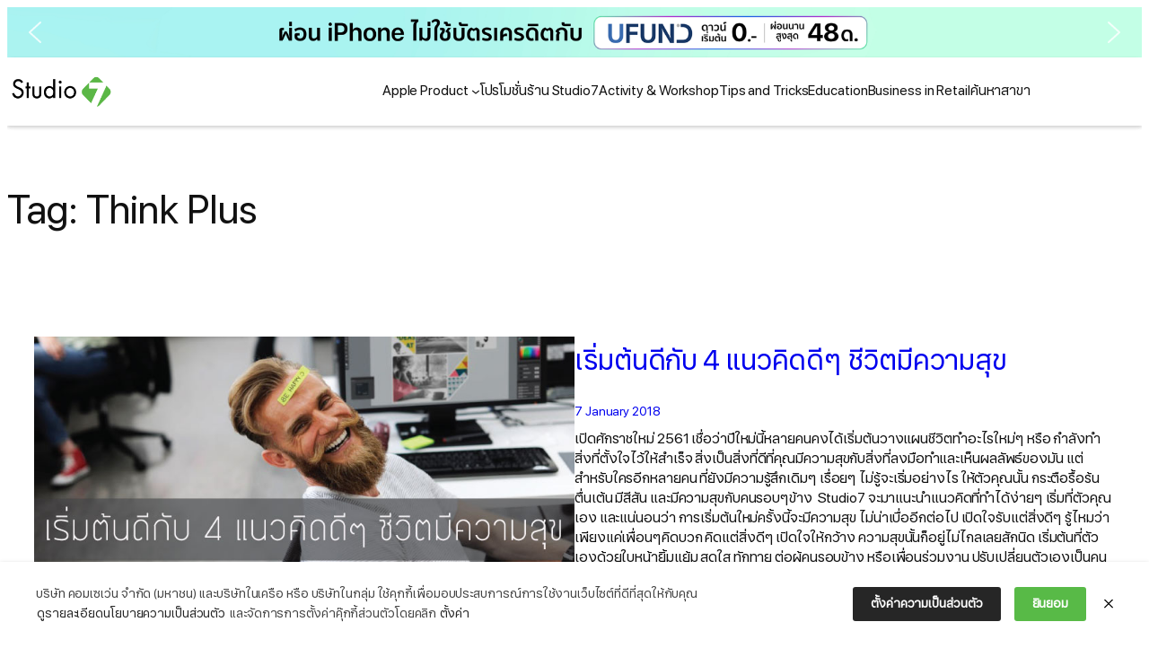

--- FILE ---
content_type: text/html; charset=UTF-8
request_url: https://instore.studio7thailand.com/tag/think-plus/
body_size: 38283
content:
<!DOCTYPE html>
<html dir="ltr" lang="en-US" prefix="og: https://ogp.me/ns#">
<head>
	<meta charset="UTF-8" />
	<meta name="viewport" content="width=device-width, initial-scale=1" />

		<!-- All in One SEO 4.9.1.1 - aioseo.com -->
		<title>Think Plus - Studio7</title>
	<meta name="robots" content="max-image-preview:large" />
	<link rel="canonical" href="https://instore.studio7thailand.com/tag/think-plus/" />
	<meta name="generator" content="All in One SEO (AIOSEO) 4.9.1.1" />

		<!-- Google Tag Manager -->
<script>(function(w,d,s,l,i){w[l]=w[l]||[];w[l].push({'gtm.start':
new Date().getTime(),event:'gtm.js'});var f=d.getElementsByTagName(s)[0],
j=d.createElement(s),dl=l!='dataLayer'?'&l='+l:'';j.async=true;j.src=
'https://www.googletagmanager.com/gtm.js?id='+i+dl;f.parentNode.insertBefore(j,f);
})(window,document,'script','dataLayer','GTM-P6BCBHL');</script>
<!-- End Google Tag Manager -->
		<script type="application/ld+json" class="aioseo-schema">
			{"@context":"https:\/\/schema.org","@graph":[{"@type":"BreadcrumbList","@id":"https:\/\/instore.studio7thailand.com\/tag\/think-plus\/#breadcrumblist","itemListElement":[{"@type":"ListItem","@id":"https:\/\/instore.studio7thailand.com#listItem","position":1,"name":"Home","item":"https:\/\/instore.studio7thailand.com","nextItem":{"@type":"ListItem","@id":"https:\/\/instore.studio7thailand.com\/tag\/think-plus\/#listItem","name":"Think Plus"}},{"@type":"ListItem","@id":"https:\/\/instore.studio7thailand.com\/tag\/think-plus\/#listItem","position":2,"name":"Think Plus","previousItem":{"@type":"ListItem","@id":"https:\/\/instore.studio7thailand.com#listItem","name":"Home"}}]},{"@type":"CollectionPage","@id":"https:\/\/instore.studio7thailand.com\/tag\/think-plus\/#collectionpage","url":"https:\/\/instore.studio7thailand.com\/tag\/think-plus\/","name":"Think Plus - Studio7","inLanguage":"en-US","isPartOf":{"@id":"https:\/\/instore.studio7thailand.com\/#website"},"breadcrumb":{"@id":"https:\/\/instore.studio7thailand.com\/tag\/think-plus\/#breadcrumblist"}},{"@type":"Organization","@id":"https:\/\/instore.studio7thailand.com\/#organization","name":"Studio7","description":"\u0e08\u0e32\u0e01\u0e01\u0e32\u0e23\u0e40\u0e15\u0e34\u0e1a\u0e42\u0e15\u0e2d\u0e22\u0e48\u0e32\u0e07\u0e15\u0e48\u0e2d\u0e40\u0e19\u0e37\u0e48\u0e2d\u0e07\u0e02\u0e2d\u0e07\u0e2a\u0e34\u0e19\u0e04\u0e49\u0e32\u0e41\u0e1a\u0e23\u0e19\u0e14\u0e4c Apple \u0e1a\u0e23\u0e34\u0e29\u0e31\u0e17\u0e08\u0e36\u0e07\u0e44\u0e14\u0e49\u0e40\u0e02\u0e49\u0e32\u0e17\u0e33\u0e2a\u0e31\u0e0d\u0e0d\u0e32\u0e40\u0e1b\u0e47\u0e19 Authorized Reseller \u0e01\u0e31\u0e1a\u0e1a\u0e23\u0e34\u0e29\u0e31\u0e17 Apple South Asia (Thailand) Ltd. \u0e40\u0e1e\u0e37\u0e48\u0e2d\u0e08\u0e31\u0e14\u0e08\u0e33\u0e2b\u0e19\u0e48\u0e32\u0e22\u0e2a\u0e34\u0e19\u0e04\u0e49\u0e32\u0e41\u0e1a\u0e23\u0e19\u0e14\u0e4c Apple \u0e15\u0e31\u0e49\u0e07\u0e41\u0e15\u0e48\u0e1b\u0e35 2548","url":"https:\/\/instore.studio7thailand.com\/"},{"@type":"WebSite","@id":"https:\/\/instore.studio7thailand.com\/#website","url":"https:\/\/instore.studio7thailand.com\/","name":"Studio7","description":"\u0e08\u0e32\u0e01\u0e01\u0e32\u0e23\u0e40\u0e15\u0e34\u0e1a\u0e42\u0e15\u0e2d\u0e22\u0e48\u0e32\u0e07\u0e15\u0e48\u0e2d\u0e40\u0e19\u0e37\u0e48\u0e2d\u0e07\u0e02\u0e2d\u0e07\u0e2a\u0e34\u0e19\u0e04\u0e49\u0e32\u0e41\u0e1a\u0e23\u0e19\u0e14\u0e4c Apple \u0e1a\u0e23\u0e34\u0e29\u0e31\u0e17\u0e08\u0e36\u0e07\u0e44\u0e14\u0e49\u0e40\u0e02\u0e49\u0e32\u0e17\u0e33\u0e2a\u0e31\u0e0d\u0e0d\u0e32\u0e40\u0e1b\u0e47\u0e19 Authorized Reseller \u0e01\u0e31\u0e1a\u0e1a\u0e23\u0e34\u0e29\u0e31\u0e17 Apple South Asia (Thailand) Ltd. \u0e40\u0e1e\u0e37\u0e48\u0e2d\u0e08\u0e31\u0e14\u0e08\u0e33\u0e2b\u0e19\u0e48\u0e32\u0e22\u0e2a\u0e34\u0e19\u0e04\u0e49\u0e32\u0e41\u0e1a\u0e23\u0e19\u0e14\u0e4c Apple \u0e15\u0e31\u0e49\u0e07\u0e41\u0e15\u0e48\u0e1b\u0e35 2548","inLanguage":"en-US","publisher":{"@id":"https:\/\/instore.studio7thailand.com\/#organization"}}]}
		</script>
		<!-- All in One SEO -->


<link rel="alternate" type="application/rss+xml" title="Studio7 &raquo; Feed" href="https://instore.studio7thailand.com/feed/" />
<link rel="alternate" type="application/rss+xml" title="Studio7 - Think Plus Tag Feed" href="https://instore.studio7thailand.com/tag/think-plus/feed/" />
<style id='wp-img-auto-sizes-contain-inline-css'>
img:is([sizes=auto i],[sizes^="auto," i]){contain-intrinsic-size:3000px 1500px}
/*# sourceURL=wp-img-auto-sizes-contain-inline-css */
</style>
<style id='wp-block-site-logo-inline-css'>
.wp-block-site-logo{box-sizing:border-box;line-height:0}.wp-block-site-logo a{display:inline-block;line-height:0}.wp-block-site-logo.is-default-size img{height:auto;width:120px}.wp-block-site-logo img{height:auto;max-width:100%}.wp-block-site-logo a,.wp-block-site-logo img{border-radius:inherit}.wp-block-site-logo.aligncenter{margin-left:auto;margin-right:auto;text-align:center}:root :where(.wp-block-site-logo.is-style-rounded){border-radius:9999px}
/*# sourceURL=https://instore.studio7thailand.com/wp-includes/blocks/site-logo/style.min.css */
</style>
<style id='wp-block-navigation-link-inline-css'>
.wp-block-navigation .wp-block-navigation-item__label{overflow-wrap:break-word}.wp-block-navigation .wp-block-navigation-item__description{display:none}.link-ui-tools{outline:1px solid #f0f0f0;padding:8px}.link-ui-block-inserter{padding-top:8px}.link-ui-block-inserter__back{margin-left:8px;text-transform:uppercase}
/*# sourceURL=https://instore.studio7thailand.com/wp-includes/blocks/navigation-link/style.min.css */
</style>
<style id='wp-block-navigation-inline-css'>
.wp-block-navigation{position:relative}.wp-block-navigation ul{margin-bottom:0;margin-left:0;margin-top:0;padding-left:0}.wp-block-navigation ul,.wp-block-navigation ul li{list-style:none;padding:0}.wp-block-navigation .wp-block-navigation-item{align-items:center;background-color:inherit;display:flex;position:relative}.wp-block-navigation .wp-block-navigation-item .wp-block-navigation__submenu-container:empty{display:none}.wp-block-navigation .wp-block-navigation-item__content{display:block;z-index:1}.wp-block-navigation .wp-block-navigation-item__content.wp-block-navigation-item__content{color:inherit}.wp-block-navigation.has-text-decoration-underline .wp-block-navigation-item__content,.wp-block-navigation.has-text-decoration-underline .wp-block-navigation-item__content:active,.wp-block-navigation.has-text-decoration-underline .wp-block-navigation-item__content:focus{text-decoration:underline}.wp-block-navigation.has-text-decoration-line-through .wp-block-navigation-item__content,.wp-block-navigation.has-text-decoration-line-through .wp-block-navigation-item__content:active,.wp-block-navigation.has-text-decoration-line-through .wp-block-navigation-item__content:focus{text-decoration:line-through}.wp-block-navigation :where(a),.wp-block-navigation :where(a:active),.wp-block-navigation :where(a:focus){text-decoration:none}.wp-block-navigation .wp-block-navigation__submenu-icon{align-self:center;background-color:inherit;border:none;color:currentColor;display:inline-block;font-size:inherit;height:.6em;line-height:0;margin-left:.25em;padding:0;width:.6em}.wp-block-navigation .wp-block-navigation__submenu-icon svg{display:inline-block;stroke:currentColor;height:inherit;margin-top:.075em;width:inherit}.wp-block-navigation{--navigation-layout-justification-setting:flex-start;--navigation-layout-direction:row;--navigation-layout-wrap:wrap;--navigation-layout-justify:flex-start;--navigation-layout-align:center}.wp-block-navigation.is-vertical{--navigation-layout-direction:column;--navigation-layout-justify:initial;--navigation-layout-align:flex-start}.wp-block-navigation.no-wrap{--navigation-layout-wrap:nowrap}.wp-block-navigation.items-justified-center{--navigation-layout-justification-setting:center;--navigation-layout-justify:center}.wp-block-navigation.items-justified-center.is-vertical{--navigation-layout-align:center}.wp-block-navigation.items-justified-right{--navigation-layout-justification-setting:flex-end;--navigation-layout-justify:flex-end}.wp-block-navigation.items-justified-right.is-vertical{--navigation-layout-align:flex-end}.wp-block-navigation.items-justified-space-between{--navigation-layout-justification-setting:space-between;--navigation-layout-justify:space-between}.wp-block-navigation .has-child .wp-block-navigation__submenu-container{align-items:normal;background-color:inherit;color:inherit;display:flex;flex-direction:column;opacity:0;position:absolute;z-index:2}@media not (prefers-reduced-motion){.wp-block-navigation .has-child .wp-block-navigation__submenu-container{transition:opacity .1s linear}}.wp-block-navigation .has-child .wp-block-navigation__submenu-container{height:0;overflow:hidden;visibility:hidden;width:0}.wp-block-navigation .has-child .wp-block-navigation__submenu-container>.wp-block-navigation-item>.wp-block-navigation-item__content{display:flex;flex-grow:1;padding:.5em 1em}.wp-block-navigation .has-child .wp-block-navigation__submenu-container>.wp-block-navigation-item>.wp-block-navigation-item__content .wp-block-navigation__submenu-icon{margin-left:auto;margin-right:0}.wp-block-navigation .has-child .wp-block-navigation__submenu-container .wp-block-navigation-item__content{margin:0}.wp-block-navigation .has-child .wp-block-navigation__submenu-container{left:-1px;top:100%}@media (min-width:782px){.wp-block-navigation .has-child .wp-block-navigation__submenu-container .wp-block-navigation__submenu-container{left:100%;top:-1px}.wp-block-navigation .has-child .wp-block-navigation__submenu-container .wp-block-navigation__submenu-container:before{background:#0000;content:"";display:block;height:100%;position:absolute;right:100%;width:.5em}.wp-block-navigation .has-child .wp-block-navigation__submenu-container .wp-block-navigation__submenu-icon{margin-right:.25em}.wp-block-navigation .has-child .wp-block-navigation__submenu-container .wp-block-navigation__submenu-icon svg{transform:rotate(-90deg)}}.wp-block-navigation .has-child .wp-block-navigation-submenu__toggle[aria-expanded=true]~.wp-block-navigation__submenu-container,.wp-block-navigation .has-child:not(.open-on-click):hover>.wp-block-navigation__submenu-container,.wp-block-navigation .has-child:not(.open-on-click):not(.open-on-hover-click):focus-within>.wp-block-navigation__submenu-container{height:auto;min-width:200px;opacity:1;overflow:visible;visibility:visible;width:auto}.wp-block-navigation.has-background .has-child .wp-block-navigation__submenu-container{left:0;top:100%}@media (min-width:782px){.wp-block-navigation.has-background .has-child .wp-block-navigation__submenu-container .wp-block-navigation__submenu-container{left:100%;top:0}}.wp-block-navigation-submenu{display:flex;position:relative}.wp-block-navigation-submenu .wp-block-navigation__submenu-icon svg{stroke:currentColor}button.wp-block-navigation-item__content{background-color:initial;border:none;color:currentColor;font-family:inherit;font-size:inherit;font-style:inherit;font-weight:inherit;letter-spacing:inherit;line-height:inherit;text-align:left;text-transform:inherit}.wp-block-navigation-submenu__toggle{cursor:pointer}.wp-block-navigation-submenu__toggle[aria-expanded=true]+.wp-block-navigation__submenu-icon>svg,.wp-block-navigation-submenu__toggle[aria-expanded=true]>svg{transform:rotate(180deg)}.wp-block-navigation-item.open-on-click .wp-block-navigation-submenu__toggle{padding-left:0;padding-right:.85em}.wp-block-navigation-item.open-on-click .wp-block-navigation-submenu__toggle+.wp-block-navigation__submenu-icon{margin-left:-.6em;pointer-events:none}.wp-block-navigation-item.open-on-click button.wp-block-navigation-item__content:not(.wp-block-navigation-submenu__toggle){padding:0}.wp-block-navigation .wp-block-page-list,.wp-block-navigation__container,.wp-block-navigation__responsive-close,.wp-block-navigation__responsive-container,.wp-block-navigation__responsive-container-content,.wp-block-navigation__responsive-dialog{gap:inherit}:where(.wp-block-navigation.has-background .wp-block-navigation-item a:not(.wp-element-button)),:where(.wp-block-navigation.has-background .wp-block-navigation-submenu a:not(.wp-element-button)){padding:.5em 1em}:where(.wp-block-navigation .wp-block-navigation__submenu-container .wp-block-navigation-item a:not(.wp-element-button)),:where(.wp-block-navigation .wp-block-navigation__submenu-container .wp-block-navigation-submenu a:not(.wp-element-button)),:where(.wp-block-navigation .wp-block-navigation__submenu-container .wp-block-navigation-submenu button.wp-block-navigation-item__content),:where(.wp-block-navigation .wp-block-navigation__submenu-container .wp-block-pages-list__item button.wp-block-navigation-item__content){padding:.5em 1em}.wp-block-navigation.items-justified-right .wp-block-navigation__container .has-child .wp-block-navigation__submenu-container,.wp-block-navigation.items-justified-right .wp-block-page-list>.has-child .wp-block-navigation__submenu-container,.wp-block-navigation.items-justified-space-between .wp-block-page-list>.has-child:last-child .wp-block-navigation__submenu-container,.wp-block-navigation.items-justified-space-between>.wp-block-navigation__container>.has-child:last-child .wp-block-navigation__submenu-container{left:auto;right:0}.wp-block-navigation.items-justified-right .wp-block-navigation__container .has-child .wp-block-navigation__submenu-container .wp-block-navigation__submenu-container,.wp-block-navigation.items-justified-right .wp-block-page-list>.has-child .wp-block-navigation__submenu-container .wp-block-navigation__submenu-container,.wp-block-navigation.items-justified-space-between .wp-block-page-list>.has-child:last-child .wp-block-navigation__submenu-container .wp-block-navigation__submenu-container,.wp-block-navigation.items-justified-space-between>.wp-block-navigation__container>.has-child:last-child .wp-block-navigation__submenu-container .wp-block-navigation__submenu-container{left:-1px;right:-1px}@media (min-width:782px){.wp-block-navigation.items-justified-right .wp-block-navigation__container .has-child .wp-block-navigation__submenu-container .wp-block-navigation__submenu-container,.wp-block-navigation.items-justified-right .wp-block-page-list>.has-child .wp-block-navigation__submenu-container .wp-block-navigation__submenu-container,.wp-block-navigation.items-justified-space-between .wp-block-page-list>.has-child:last-child .wp-block-navigation__submenu-container .wp-block-navigation__submenu-container,.wp-block-navigation.items-justified-space-between>.wp-block-navigation__container>.has-child:last-child .wp-block-navigation__submenu-container .wp-block-navigation__submenu-container{left:auto;right:100%}}.wp-block-navigation:not(.has-background) .wp-block-navigation__submenu-container{background-color:#fff;border:1px solid #00000026}.wp-block-navigation.has-background .wp-block-navigation__submenu-container{background-color:inherit}.wp-block-navigation:not(.has-text-color) .wp-block-navigation__submenu-container{color:#000}.wp-block-navigation__container{align-items:var(--navigation-layout-align,initial);display:flex;flex-direction:var(--navigation-layout-direction,initial);flex-wrap:var(--navigation-layout-wrap,wrap);justify-content:var(--navigation-layout-justify,initial);list-style:none;margin:0;padding-left:0}.wp-block-navigation__container .is-responsive{display:none}.wp-block-navigation__container:only-child,.wp-block-page-list:only-child{flex-grow:1}@keyframes overlay-menu__fade-in-animation{0%{opacity:0;transform:translateY(.5em)}to{opacity:1;transform:translateY(0)}}.wp-block-navigation__responsive-container{bottom:0;display:none;left:0;position:fixed;right:0;top:0}.wp-block-navigation__responsive-container :where(.wp-block-navigation-item a){color:inherit}.wp-block-navigation__responsive-container .wp-block-navigation__responsive-container-content{align-items:var(--navigation-layout-align,initial);display:flex;flex-direction:var(--navigation-layout-direction,initial);flex-wrap:var(--navigation-layout-wrap,wrap);justify-content:var(--navigation-layout-justify,initial)}.wp-block-navigation__responsive-container:not(.is-menu-open.is-menu-open){background-color:inherit!important;color:inherit!important}.wp-block-navigation__responsive-container.is-menu-open{background-color:inherit;display:flex;flex-direction:column}@media not (prefers-reduced-motion){.wp-block-navigation__responsive-container.is-menu-open{animation:overlay-menu__fade-in-animation .1s ease-out;animation-fill-mode:forwards}}.wp-block-navigation__responsive-container.is-menu-open{overflow:auto;padding:clamp(1rem,var(--wp--style--root--padding-top),20rem) clamp(1rem,var(--wp--style--root--padding-right),20rem) clamp(1rem,var(--wp--style--root--padding-bottom),20rem) clamp(1rem,var(--wp--style--root--padding-left),20rem);z-index:100000}.wp-block-navigation__responsive-container.is-menu-open .wp-block-navigation__responsive-container-content{align-items:var(--navigation-layout-justification-setting,inherit);display:flex;flex-direction:column;flex-wrap:nowrap;overflow:visible;padding-top:calc(2rem + 24px)}.wp-block-navigation__responsive-container.is-menu-open .wp-block-navigation__responsive-container-content,.wp-block-navigation__responsive-container.is-menu-open .wp-block-navigation__responsive-container-content .wp-block-navigation__container,.wp-block-navigation__responsive-container.is-menu-open .wp-block-navigation__responsive-container-content .wp-block-page-list{justify-content:flex-start}.wp-block-navigation__responsive-container.is-menu-open .wp-block-navigation__responsive-container-content .wp-block-navigation__submenu-icon{display:none}.wp-block-navigation__responsive-container.is-menu-open .wp-block-navigation__responsive-container-content .has-child .wp-block-navigation__submenu-container{border:none;height:auto;min-width:200px;opacity:1;overflow:initial;padding-left:2rem;padding-right:2rem;position:static;visibility:visible;width:auto}.wp-block-navigation__responsive-container.is-menu-open .wp-block-navigation__responsive-container-content .wp-block-navigation__container,.wp-block-navigation__responsive-container.is-menu-open .wp-block-navigation__responsive-container-content .wp-block-navigation__submenu-container{gap:inherit}.wp-block-navigation__responsive-container.is-menu-open .wp-block-navigation__responsive-container-content .wp-block-navigation__submenu-container{padding-top:var(--wp--style--block-gap,2em)}.wp-block-navigation__responsive-container.is-menu-open .wp-block-navigation__responsive-container-content .wp-block-navigation-item__content{padding:0}.wp-block-navigation__responsive-container.is-menu-open .wp-block-navigation__responsive-container-content .wp-block-navigation-item,.wp-block-navigation__responsive-container.is-menu-open .wp-block-navigation__responsive-container-content .wp-block-navigation__container,.wp-block-navigation__responsive-container.is-menu-open .wp-block-navigation__responsive-container-content .wp-block-page-list{align-items:var(--navigation-layout-justification-setting,initial);display:flex;flex-direction:column}.wp-block-navigation__responsive-container.is-menu-open .wp-block-navigation-item,.wp-block-navigation__responsive-container.is-menu-open .wp-block-navigation-item .wp-block-navigation__submenu-container,.wp-block-navigation__responsive-container.is-menu-open .wp-block-navigation__container,.wp-block-navigation__responsive-container.is-menu-open .wp-block-page-list{background:#0000!important;color:inherit!important}.wp-block-navigation__responsive-container.is-menu-open .wp-block-navigation__submenu-container.wp-block-navigation__submenu-container.wp-block-navigation__submenu-container.wp-block-navigation__submenu-container{left:auto;right:auto}@media (min-width:600px){.wp-block-navigation__responsive-container:not(.hidden-by-default):not(.is-menu-open){background-color:inherit;display:block;position:relative;width:100%;z-index:auto}.wp-block-navigation__responsive-container:not(.hidden-by-default):not(.is-menu-open) .wp-block-navigation__responsive-container-close{display:none}.wp-block-navigation__responsive-container.is-menu-open .wp-block-navigation__submenu-container.wp-block-navigation__submenu-container.wp-block-navigation__submenu-container.wp-block-navigation__submenu-container{left:0}}.wp-block-navigation:not(.has-background) .wp-block-navigation__responsive-container.is-menu-open{background-color:#fff}.wp-block-navigation:not(.has-text-color) .wp-block-navigation__responsive-container.is-menu-open{color:#000}.wp-block-navigation__toggle_button_label{font-size:1rem;font-weight:700}.wp-block-navigation__responsive-container-close,.wp-block-navigation__responsive-container-open{background:#0000;border:none;color:currentColor;cursor:pointer;margin:0;padding:0;text-transform:inherit;vertical-align:middle}.wp-block-navigation__responsive-container-close svg,.wp-block-navigation__responsive-container-open svg{fill:currentColor;display:block;height:24px;pointer-events:none;width:24px}.wp-block-navigation__responsive-container-open{display:flex}.wp-block-navigation__responsive-container-open.wp-block-navigation__responsive-container-open.wp-block-navigation__responsive-container-open{font-family:inherit;font-size:inherit;font-weight:inherit}@media (min-width:600px){.wp-block-navigation__responsive-container-open:not(.always-shown){display:none}}.wp-block-navigation__responsive-container-close{position:absolute;right:0;top:0;z-index:2}.wp-block-navigation__responsive-container-close.wp-block-navigation__responsive-container-close.wp-block-navigation__responsive-container-close{font-family:inherit;font-size:inherit;font-weight:inherit}.wp-block-navigation__responsive-close{width:100%}.has-modal-open .wp-block-navigation__responsive-close{margin-left:auto;margin-right:auto;max-width:var(--wp--style--global--wide-size,100%)}.wp-block-navigation__responsive-close:focus{outline:none}.is-menu-open .wp-block-navigation__responsive-close,.is-menu-open .wp-block-navigation__responsive-container-content,.is-menu-open .wp-block-navigation__responsive-dialog{box-sizing:border-box}.wp-block-navigation__responsive-dialog{position:relative}.has-modal-open .admin-bar .is-menu-open .wp-block-navigation__responsive-dialog{margin-top:46px}@media (min-width:782px){.has-modal-open .admin-bar .is-menu-open .wp-block-navigation__responsive-dialog{margin-top:32px}}html.has-modal-open{overflow:hidden}
/*# sourceURL=https://instore.studio7thailand.com/wp-includes/blocks/navigation/style.min.css */
</style>
<style id='wp-block-group-inline-css'>
.wp-block-group{box-sizing:border-box}:where(.wp-block-group.wp-block-group-is-layout-constrained){position:relative}
/*# sourceURL=https://instore.studio7thailand.com/wp-includes/blocks/group/style.min.css */
</style>
<style id='wp-block-query-title-inline-css'>
.wp-block-query-title{box-sizing:border-box}
/*# sourceURL=https://instore.studio7thailand.com/wp-includes/blocks/query-title/style.min.css */
</style>
<style id='wp-block-post-featured-image-inline-css'>
.wp-block-post-featured-image{margin-left:0;margin-right:0}.wp-block-post-featured-image a{display:block;height:100%}.wp-block-post-featured-image :where(img){box-sizing:border-box;height:auto;max-width:100%;vertical-align:bottom;width:100%}.wp-block-post-featured-image.alignfull img,.wp-block-post-featured-image.alignwide img{width:100%}.wp-block-post-featured-image .wp-block-post-featured-image__overlay.has-background-dim{background-color:#000;inset:0;position:absolute}.wp-block-post-featured-image{position:relative}.wp-block-post-featured-image .wp-block-post-featured-image__overlay.has-background-gradient{background-color:initial}.wp-block-post-featured-image .wp-block-post-featured-image__overlay.has-background-dim-0{opacity:0}.wp-block-post-featured-image .wp-block-post-featured-image__overlay.has-background-dim-10{opacity:.1}.wp-block-post-featured-image .wp-block-post-featured-image__overlay.has-background-dim-20{opacity:.2}.wp-block-post-featured-image .wp-block-post-featured-image__overlay.has-background-dim-30{opacity:.3}.wp-block-post-featured-image .wp-block-post-featured-image__overlay.has-background-dim-40{opacity:.4}.wp-block-post-featured-image .wp-block-post-featured-image__overlay.has-background-dim-50{opacity:.5}.wp-block-post-featured-image .wp-block-post-featured-image__overlay.has-background-dim-60{opacity:.6}.wp-block-post-featured-image .wp-block-post-featured-image__overlay.has-background-dim-70{opacity:.7}.wp-block-post-featured-image .wp-block-post-featured-image__overlay.has-background-dim-80{opacity:.8}.wp-block-post-featured-image .wp-block-post-featured-image__overlay.has-background-dim-90{opacity:.9}.wp-block-post-featured-image .wp-block-post-featured-image__overlay.has-background-dim-100{opacity:1}.wp-block-post-featured-image:where(.alignleft,.alignright){width:100%}
/*# sourceURL=https://instore.studio7thailand.com/wp-includes/blocks/post-featured-image/style.min.css */
</style>
<style id='wp-block-columns-inline-css'>
.wp-block-columns{box-sizing:border-box;display:flex;flex-wrap:wrap!important}@media (min-width:782px){.wp-block-columns{flex-wrap:nowrap!important}}.wp-block-columns{align-items:normal!important}.wp-block-columns.are-vertically-aligned-top{align-items:flex-start}.wp-block-columns.are-vertically-aligned-center{align-items:center}.wp-block-columns.are-vertically-aligned-bottom{align-items:flex-end}@media (max-width:781px){.wp-block-columns:not(.is-not-stacked-on-mobile)>.wp-block-column{flex-basis:100%!important}}@media (min-width:782px){.wp-block-columns:not(.is-not-stacked-on-mobile)>.wp-block-column{flex-basis:0;flex-grow:1}.wp-block-columns:not(.is-not-stacked-on-mobile)>.wp-block-column[style*=flex-basis]{flex-grow:0}}.wp-block-columns.is-not-stacked-on-mobile{flex-wrap:nowrap!important}.wp-block-columns.is-not-stacked-on-mobile>.wp-block-column{flex-basis:0;flex-grow:1}.wp-block-columns.is-not-stacked-on-mobile>.wp-block-column[style*=flex-basis]{flex-grow:0}:where(.wp-block-columns){margin-bottom:1.75em}:where(.wp-block-columns.has-background){padding:1.25em 2.375em}.wp-block-column{flex-grow:1;min-width:0;overflow-wrap:break-word;word-break:break-word}.wp-block-column.is-vertically-aligned-top{align-self:flex-start}.wp-block-column.is-vertically-aligned-center{align-self:center}.wp-block-column.is-vertically-aligned-bottom{align-self:flex-end}.wp-block-column.is-vertically-aligned-stretch{align-self:stretch}.wp-block-column.is-vertically-aligned-bottom,.wp-block-column.is-vertically-aligned-center,.wp-block-column.is-vertically-aligned-top{width:100%}
/*# sourceURL=https://instore.studio7thailand.com/wp-includes/blocks/columns/style.min.css */
</style>
<style id='wp-block-post-title-inline-css'>
.wp-block-post-title{box-sizing:border-box;word-break:break-word}.wp-block-post-title :where(a){display:inline-block;font-family:inherit;font-size:inherit;font-style:inherit;font-weight:inherit;letter-spacing:inherit;line-height:inherit;text-decoration:inherit}
/*# sourceURL=https://instore.studio7thailand.com/wp-includes/blocks/post-title/style.min.css */
</style>
<style id='wp-block-post-date-inline-css'>
.wp-block-post-date{box-sizing:border-box}
/*# sourceURL=https://instore.studio7thailand.com/wp-includes/blocks/post-date/style.min.css */
</style>
<style id='wp-block-post-excerpt-inline-css'>
:where(.wp-block-post-excerpt){box-sizing:border-box;margin-bottom:var(--wp--style--block-gap);margin-top:var(--wp--style--block-gap)}.wp-block-post-excerpt__excerpt{margin-bottom:0;margin-top:0}.wp-block-post-excerpt__more-text{margin-bottom:0;margin-top:var(--wp--style--block-gap)}.wp-block-post-excerpt__more-link{display:inline-block}
/*# sourceURL=https://instore.studio7thailand.com/wp-includes/blocks/post-excerpt/style.min.css */
</style>
<style id='wp-block-post-template-inline-css'>
.wp-block-post-template{box-sizing:border-box;list-style:none;margin-bottom:0;margin-top:0;max-width:100%;padding:0}.wp-block-post-template.is-flex-container{display:flex;flex-direction:row;flex-wrap:wrap;gap:1.25em}.wp-block-post-template.is-flex-container>li{margin:0;width:100%}@media (min-width:600px){.wp-block-post-template.is-flex-container.is-flex-container.columns-2>li{width:calc(50% - .625em)}.wp-block-post-template.is-flex-container.is-flex-container.columns-3>li{width:calc(33.33333% - .83333em)}.wp-block-post-template.is-flex-container.is-flex-container.columns-4>li{width:calc(25% - .9375em)}.wp-block-post-template.is-flex-container.is-flex-container.columns-5>li{width:calc(20% - 1em)}.wp-block-post-template.is-flex-container.is-flex-container.columns-6>li{width:calc(16.66667% - 1.04167em)}}@media (max-width:600px){.wp-block-post-template-is-layout-grid.wp-block-post-template-is-layout-grid.wp-block-post-template-is-layout-grid.wp-block-post-template-is-layout-grid{grid-template-columns:1fr}}.wp-block-post-template-is-layout-constrained>li>.alignright,.wp-block-post-template-is-layout-flow>li>.alignright{float:right;margin-inline-end:0;margin-inline-start:2em}.wp-block-post-template-is-layout-constrained>li>.alignleft,.wp-block-post-template-is-layout-flow>li>.alignleft{float:left;margin-inline-end:2em;margin-inline-start:0}.wp-block-post-template-is-layout-constrained>li>.aligncenter,.wp-block-post-template-is-layout-flow>li>.aligncenter{margin-inline-end:auto;margin-inline-start:auto}
/*# sourceURL=https://instore.studio7thailand.com/wp-includes/blocks/post-template/style.min.css */
</style>
<style id='wp-block-image-inline-css'>
.wp-block-image>a,.wp-block-image>figure>a{display:inline-block}.wp-block-image img{box-sizing:border-box;height:auto;max-width:100%;vertical-align:bottom}@media not (prefers-reduced-motion){.wp-block-image img.hide{visibility:hidden}.wp-block-image img.show{animation:show-content-image .4s}}.wp-block-image[style*=border-radius] img,.wp-block-image[style*=border-radius]>a{border-radius:inherit}.wp-block-image.has-custom-border img{box-sizing:border-box}.wp-block-image.aligncenter{text-align:center}.wp-block-image.alignfull>a,.wp-block-image.alignwide>a{width:100%}.wp-block-image.alignfull img,.wp-block-image.alignwide img{height:auto;width:100%}.wp-block-image .aligncenter,.wp-block-image .alignleft,.wp-block-image .alignright,.wp-block-image.aligncenter,.wp-block-image.alignleft,.wp-block-image.alignright{display:table}.wp-block-image .aligncenter>figcaption,.wp-block-image .alignleft>figcaption,.wp-block-image .alignright>figcaption,.wp-block-image.aligncenter>figcaption,.wp-block-image.alignleft>figcaption,.wp-block-image.alignright>figcaption{caption-side:bottom;display:table-caption}.wp-block-image .alignleft{float:left;margin:.5em 1em .5em 0}.wp-block-image .alignright{float:right;margin:.5em 0 .5em 1em}.wp-block-image .aligncenter{margin-left:auto;margin-right:auto}.wp-block-image :where(figcaption){margin-bottom:1em;margin-top:.5em}.wp-block-image.is-style-circle-mask img{border-radius:9999px}@supports ((-webkit-mask-image:none) or (mask-image:none)) or (-webkit-mask-image:none){.wp-block-image.is-style-circle-mask img{border-radius:0;-webkit-mask-image:url('data:image/svg+xml;utf8,<svg viewBox="0 0 100 100" xmlns="http://www.w3.org/2000/svg"><circle cx="50" cy="50" r="50"/></svg>');mask-image:url('data:image/svg+xml;utf8,<svg viewBox="0 0 100 100" xmlns="http://www.w3.org/2000/svg"><circle cx="50" cy="50" r="50"/></svg>');mask-mode:alpha;-webkit-mask-position:center;mask-position:center;-webkit-mask-repeat:no-repeat;mask-repeat:no-repeat;-webkit-mask-size:contain;mask-size:contain}}:root :where(.wp-block-image.is-style-rounded img,.wp-block-image .is-style-rounded img){border-radius:9999px}.wp-block-image figure{margin:0}.wp-lightbox-container{display:flex;flex-direction:column;position:relative}.wp-lightbox-container img{cursor:zoom-in}.wp-lightbox-container img:hover+button{opacity:1}.wp-lightbox-container button{align-items:center;backdrop-filter:blur(16px) saturate(180%);background-color:#5a5a5a40;border:none;border-radius:4px;cursor:zoom-in;display:flex;height:20px;justify-content:center;opacity:0;padding:0;position:absolute;right:16px;text-align:center;top:16px;width:20px;z-index:100}@media not (prefers-reduced-motion){.wp-lightbox-container button{transition:opacity .2s ease}}.wp-lightbox-container button:focus-visible{outline:3px auto #5a5a5a40;outline:3px auto -webkit-focus-ring-color;outline-offset:3px}.wp-lightbox-container button:hover{cursor:pointer;opacity:1}.wp-lightbox-container button:focus{opacity:1}.wp-lightbox-container button:focus,.wp-lightbox-container button:hover,.wp-lightbox-container button:not(:hover):not(:active):not(.has-background){background-color:#5a5a5a40;border:none}.wp-lightbox-overlay{box-sizing:border-box;cursor:zoom-out;height:100vh;left:0;overflow:hidden;position:fixed;top:0;visibility:hidden;width:100%;z-index:100000}.wp-lightbox-overlay .close-button{align-items:center;cursor:pointer;display:flex;justify-content:center;min-height:40px;min-width:40px;padding:0;position:absolute;right:calc(env(safe-area-inset-right) + 16px);top:calc(env(safe-area-inset-top) + 16px);z-index:5000000}.wp-lightbox-overlay .close-button:focus,.wp-lightbox-overlay .close-button:hover,.wp-lightbox-overlay .close-button:not(:hover):not(:active):not(.has-background){background:none;border:none}.wp-lightbox-overlay .lightbox-image-container{height:var(--wp--lightbox-container-height);left:50%;overflow:hidden;position:absolute;top:50%;transform:translate(-50%,-50%);transform-origin:top left;width:var(--wp--lightbox-container-width);z-index:9999999999}.wp-lightbox-overlay .wp-block-image{align-items:center;box-sizing:border-box;display:flex;height:100%;justify-content:center;margin:0;position:relative;transform-origin:0 0;width:100%;z-index:3000000}.wp-lightbox-overlay .wp-block-image img{height:var(--wp--lightbox-image-height);min-height:var(--wp--lightbox-image-height);min-width:var(--wp--lightbox-image-width);width:var(--wp--lightbox-image-width)}.wp-lightbox-overlay .wp-block-image figcaption{display:none}.wp-lightbox-overlay button{background:none;border:none}.wp-lightbox-overlay .scrim{background-color:#fff;height:100%;opacity:.9;position:absolute;width:100%;z-index:2000000}.wp-lightbox-overlay.active{visibility:visible}@media not (prefers-reduced-motion){.wp-lightbox-overlay.active{animation:turn-on-visibility .25s both}.wp-lightbox-overlay.active img{animation:turn-on-visibility .35s both}.wp-lightbox-overlay.show-closing-animation:not(.active){animation:turn-off-visibility .35s both}.wp-lightbox-overlay.show-closing-animation:not(.active) img{animation:turn-off-visibility .25s both}.wp-lightbox-overlay.zoom.active{animation:none;opacity:1;visibility:visible}.wp-lightbox-overlay.zoom.active .lightbox-image-container{animation:lightbox-zoom-in .4s}.wp-lightbox-overlay.zoom.active .lightbox-image-container img{animation:none}.wp-lightbox-overlay.zoom.active .scrim{animation:turn-on-visibility .4s forwards}.wp-lightbox-overlay.zoom.show-closing-animation:not(.active){animation:none}.wp-lightbox-overlay.zoom.show-closing-animation:not(.active) .lightbox-image-container{animation:lightbox-zoom-out .4s}.wp-lightbox-overlay.zoom.show-closing-animation:not(.active) .lightbox-image-container img{animation:none}.wp-lightbox-overlay.zoom.show-closing-animation:not(.active) .scrim{animation:turn-off-visibility .4s forwards}}@keyframes show-content-image{0%{visibility:hidden}99%{visibility:hidden}to{visibility:visible}}@keyframes turn-on-visibility{0%{opacity:0}to{opacity:1}}@keyframes turn-off-visibility{0%{opacity:1;visibility:visible}99%{opacity:0;visibility:visible}to{opacity:0;visibility:hidden}}@keyframes lightbox-zoom-in{0%{transform:translate(calc((-100vw + var(--wp--lightbox-scrollbar-width))/2 + var(--wp--lightbox-initial-left-position)),calc(-50vh + var(--wp--lightbox-initial-top-position))) scale(var(--wp--lightbox-scale))}to{transform:translate(-50%,-50%) scale(1)}}@keyframes lightbox-zoom-out{0%{transform:translate(-50%,-50%) scale(1);visibility:visible}99%{visibility:visible}to{transform:translate(calc((-100vw + var(--wp--lightbox-scrollbar-width))/2 + var(--wp--lightbox-initial-left-position)),calc(-50vh + var(--wp--lightbox-initial-top-position))) scale(var(--wp--lightbox-scale));visibility:hidden}}
/*# sourceURL=https://instore.studio7thailand.com/wp-includes/blocks/image/style.min.css */
</style>
<style id='wp-block-site-tagline-inline-css'>
.wp-block-site-tagline{box-sizing:border-box}
/*# sourceURL=https://instore.studio7thailand.com/wp-includes/blocks/site-tagline/style.min.css */
</style>
<link rel='stylesheet' id='pt-cv-public-style-css' href='https://instore.studio7thailand.com/wp-content/plugins/content-views-query-and-display-post-page/public/assets/css/cv.css?ver=4.2.1' media='all' />
<style id='wp-emoji-styles-inline-css'>

	img.wp-smiley, img.emoji {
		display: inline !important;
		border: none !important;
		box-shadow: none !important;
		height: 1em !important;
		width: 1em !important;
		margin: 0 0.07em !important;
		vertical-align: -0.1em !important;
		background: none !important;
		padding: 0 !important;
	}
/*# sourceURL=wp-emoji-styles-inline-css */
</style>
<style id='wp-block-library-inline-css'>
:root{--wp-block-synced-color:#7a00df;--wp-block-synced-color--rgb:122,0,223;--wp-bound-block-color:var(--wp-block-synced-color);--wp-editor-canvas-background:#ddd;--wp-admin-theme-color:#007cba;--wp-admin-theme-color--rgb:0,124,186;--wp-admin-theme-color-darker-10:#006ba1;--wp-admin-theme-color-darker-10--rgb:0,107,160.5;--wp-admin-theme-color-darker-20:#005a87;--wp-admin-theme-color-darker-20--rgb:0,90,135;--wp-admin-border-width-focus:2px}@media (min-resolution:192dpi){:root{--wp-admin-border-width-focus:1.5px}}.wp-element-button{cursor:pointer}:root .has-very-light-gray-background-color{background-color:#eee}:root .has-very-dark-gray-background-color{background-color:#313131}:root .has-very-light-gray-color{color:#eee}:root .has-very-dark-gray-color{color:#313131}:root .has-vivid-green-cyan-to-vivid-cyan-blue-gradient-background{background:linear-gradient(135deg,#00d084,#0693e3)}:root .has-purple-crush-gradient-background{background:linear-gradient(135deg,#34e2e4,#4721fb 50%,#ab1dfe)}:root .has-hazy-dawn-gradient-background{background:linear-gradient(135deg,#faaca8,#dad0ec)}:root .has-subdued-olive-gradient-background{background:linear-gradient(135deg,#fafae1,#67a671)}:root .has-atomic-cream-gradient-background{background:linear-gradient(135deg,#fdd79a,#004a59)}:root .has-nightshade-gradient-background{background:linear-gradient(135deg,#330968,#31cdcf)}:root .has-midnight-gradient-background{background:linear-gradient(135deg,#020381,#2874fc)}:root{--wp--preset--font-size--normal:16px;--wp--preset--font-size--huge:42px}.has-regular-font-size{font-size:1em}.has-larger-font-size{font-size:2.625em}.has-normal-font-size{font-size:var(--wp--preset--font-size--normal)}.has-huge-font-size{font-size:var(--wp--preset--font-size--huge)}.has-text-align-center{text-align:center}.has-text-align-left{text-align:left}.has-text-align-right{text-align:right}.has-fit-text{white-space:nowrap!important}#end-resizable-editor-section{display:none}.aligncenter{clear:both}.items-justified-left{justify-content:flex-start}.items-justified-center{justify-content:center}.items-justified-right{justify-content:flex-end}.items-justified-space-between{justify-content:space-between}.screen-reader-text{border:0;clip-path:inset(50%);height:1px;margin:-1px;overflow:hidden;padding:0;position:absolute;width:1px;word-wrap:normal!important}.screen-reader-text:focus{background-color:#ddd;clip-path:none;color:#444;display:block;font-size:1em;height:auto;left:5px;line-height:normal;padding:15px 23px 14px;text-decoration:none;top:5px;width:auto;z-index:100000}html :where(.has-border-color){border-style:solid}html :where([style*=border-top-color]){border-top-style:solid}html :where([style*=border-right-color]){border-right-style:solid}html :where([style*=border-bottom-color]){border-bottom-style:solid}html :where([style*=border-left-color]){border-left-style:solid}html :where([style*=border-width]){border-style:solid}html :where([style*=border-top-width]){border-top-style:solid}html :where([style*=border-right-width]){border-right-style:solid}html :where([style*=border-bottom-width]){border-bottom-style:solid}html :where([style*=border-left-width]){border-left-style:solid}html :where(img[class*=wp-image-]){height:auto;max-width:100%}:where(figure){margin:0 0 1em}html :where(.is-position-sticky){--wp-admin--admin-bar--position-offset:var(--wp-admin--admin-bar--height,0px)}@media screen and (max-width:600px){html :where(.is-position-sticky){--wp-admin--admin-bar--position-offset:0px}}
/*# sourceURL=/wp-includes/css/dist/block-library/common.min.css */
</style>
<link rel='stylesheet' id='wp-components-css' href='https://instore.studio7thailand.com/wp-includes/css/dist/components/style.min.css?ver=6.9' media='all' />
<link rel='stylesheet' id='wp-preferences-css' href='https://instore.studio7thailand.com/wp-includes/css/dist/preferences/style.min.css?ver=6.9' media='all' />
<link rel='stylesheet' id='wp-block-editor-css' href='https://instore.studio7thailand.com/wp-includes/css/dist/block-editor/style.min.css?ver=6.9' media='all' />
<link rel='stylesheet' id='popup-maker-block-library-style-css' href='https://instore.studio7thailand.com/wp-content/plugins/popup-maker/dist/packages/block-library-style.css?ver=dbea705cfafe089d65f1' media='all' />
<style id='global-styles-inline-css'>
:root{--wp--preset--aspect-ratio--square: 1;--wp--preset--aspect-ratio--4-3: 4/3;--wp--preset--aspect-ratio--3-4: 3/4;--wp--preset--aspect-ratio--3-2: 3/2;--wp--preset--aspect-ratio--2-3: 2/3;--wp--preset--aspect-ratio--16-9: 16/9;--wp--preset--aspect-ratio--9-16: 9/16;--wp--preset--color--black: #000000;--wp--preset--color--cyan-bluish-gray: #abb8c3;--wp--preset--color--white: #ffffff;--wp--preset--color--pale-pink: #f78da7;--wp--preset--color--vivid-red: #cf2e2e;--wp--preset--color--luminous-vivid-orange: #ff6900;--wp--preset--color--luminous-vivid-amber: #fcb900;--wp--preset--color--light-green-cyan: #7bdcb5;--wp--preset--color--vivid-green-cyan: #00d084;--wp--preset--color--pale-cyan-blue: #8ed1fc;--wp--preset--color--vivid-cyan-blue: #0693e3;--wp--preset--color--vivid-purple: #9b51e0;--wp--preset--color--base: #FFFFFF;--wp--preset--color--contrast: #111111;--wp--preset--color--accent-1: #FFEE58;--wp--preset--color--accent-2: #F6CFF4;--wp--preset--color--accent-3: #503AA8;--wp--preset--color--accent-4: #686868;--wp--preset--color--accent-5: #FBFAF3;--wp--preset--color--accent-6: color-mix(in srgb, currentColor 20%, transparent);--wp--preset--gradient--vivid-cyan-blue-to-vivid-purple: linear-gradient(135deg,rgb(6,147,227) 0%,rgb(155,81,224) 100%);--wp--preset--gradient--light-green-cyan-to-vivid-green-cyan: linear-gradient(135deg,rgb(122,220,180) 0%,rgb(0,208,130) 100%);--wp--preset--gradient--luminous-vivid-amber-to-luminous-vivid-orange: linear-gradient(135deg,rgb(252,185,0) 0%,rgb(255,105,0) 100%);--wp--preset--gradient--luminous-vivid-orange-to-vivid-red: linear-gradient(135deg,rgb(255,105,0) 0%,rgb(207,46,46) 100%);--wp--preset--gradient--very-light-gray-to-cyan-bluish-gray: linear-gradient(135deg,rgb(238,238,238) 0%,rgb(169,184,195) 100%);--wp--preset--gradient--cool-to-warm-spectrum: linear-gradient(135deg,rgb(74,234,220) 0%,rgb(151,120,209) 20%,rgb(207,42,186) 40%,rgb(238,44,130) 60%,rgb(251,105,98) 80%,rgb(254,248,76) 100%);--wp--preset--gradient--blush-light-purple: linear-gradient(135deg,rgb(255,206,236) 0%,rgb(152,150,240) 100%);--wp--preset--gradient--blush-bordeaux: linear-gradient(135deg,rgb(254,205,165) 0%,rgb(254,45,45) 50%,rgb(107,0,62) 100%);--wp--preset--gradient--luminous-dusk: linear-gradient(135deg,rgb(255,203,112) 0%,rgb(199,81,192) 50%,rgb(65,88,208) 100%);--wp--preset--gradient--pale-ocean: linear-gradient(135deg,rgb(255,245,203) 0%,rgb(182,227,212) 50%,rgb(51,167,181) 100%);--wp--preset--gradient--electric-grass: linear-gradient(135deg,rgb(202,248,128) 0%,rgb(113,206,126) 100%);--wp--preset--gradient--midnight: linear-gradient(135deg,rgb(2,3,129) 0%,rgb(40,116,252) 100%);--wp--preset--font-size--small: 0.875rem;--wp--preset--font-size--medium: clamp(1rem, 1rem + ((1vw - 0.2rem) * 0.156), 1.125rem);--wp--preset--font-size--large: clamp(1.125rem, 1.125rem + ((1vw - 0.2rem) * 0.313), 1.375rem);--wp--preset--font-size--x-large: clamp(1.75rem, 1.75rem + ((1vw - 0.2rem) * 0.313), 2rem);--wp--preset--font-size--xx-large: clamp(2.15rem, 2.15rem + ((1vw - 0.2rem) * 1.063), 3rem);--wp--preset--font-family--sfprothai-bold: SFProThai Bold;--wp--preset--font-family--sfprothai-regular: SFProThai Regular;--wp--preset--font-family--sfprothai-semibold: SFProThai SemiBold;--wp--preset--font-family--sukhumvit: Sukhumvit;--wp--preset--font-family--sukhumvit-bold: Sukhumvit Bold;--wp--preset--font-family--sukhumvit-light: Sukhumvit Light;--wp--preset--font-family--sukhumvit-medium: Sukhumvit Medium;--wp--preset--font-family--sukhumvit-semibold: Sukhumvit SemiBold;--wp--preset--font-family--manrope: Manrope, sans-serif;--wp--preset--font-family--fira-code: "Fira Code", monospace;--wp--preset--spacing--20: 10px;--wp--preset--spacing--30: 20px;--wp--preset--spacing--40: 30px;--wp--preset--spacing--50: clamp(30px, 5vw, 50px);--wp--preset--spacing--60: clamp(30px, 7vw, 70px);--wp--preset--spacing--70: clamp(50px, 7vw, 90px);--wp--preset--spacing--80: clamp(70px, 10vw, 140px);--wp--preset--shadow--natural: 6px 6px 9px rgba(0, 0, 0, 0.2);--wp--preset--shadow--deep: 12px 12px 50px rgba(0, 0, 0, 0.4);--wp--preset--shadow--sharp: 6px 6px 0px rgba(0, 0, 0, 0.2);--wp--preset--shadow--outlined: 6px 6px 0px -3px rgb(255, 255, 255), 6px 6px rgb(0, 0, 0);--wp--preset--shadow--crisp: 6px 6px 0px rgb(0, 0, 0);}:root { --wp--style--global--content-size: 1140px;--wp--style--global--wide-size: 100%; }:where(body) { margin: 0; }.wp-site-blocks { padding-top: var(--wp--style--root--padding-top); padding-bottom: var(--wp--style--root--padding-bottom); }.has-global-padding { padding-right: var(--wp--style--root--padding-right); padding-left: var(--wp--style--root--padding-left); }.has-global-padding > .alignfull { margin-right: calc(var(--wp--style--root--padding-right) * -1); margin-left: calc(var(--wp--style--root--padding-left) * -1); }.has-global-padding :where(:not(.alignfull.is-layout-flow) > .has-global-padding:not(.wp-block-block, .alignfull)) { padding-right: 0; padding-left: 0; }.has-global-padding :where(:not(.alignfull.is-layout-flow) > .has-global-padding:not(.wp-block-block, .alignfull)) > .alignfull { margin-left: 0; margin-right: 0; }.wp-site-blocks > .alignleft { float: left; margin-right: 2em; }.wp-site-blocks > .alignright { float: right; margin-left: 2em; }.wp-site-blocks > .aligncenter { justify-content: center; margin-left: auto; margin-right: auto; }:where(.wp-site-blocks) > * { margin-block-start: 0rem; margin-block-end: 0; }:where(.wp-site-blocks) > :first-child { margin-block-start: 0; }:where(.wp-site-blocks) > :last-child { margin-block-end: 0; }:root { --wp--style--block-gap: 0rem; }:root :where(.is-layout-flow) > :first-child{margin-block-start: 0;}:root :where(.is-layout-flow) > :last-child{margin-block-end: 0;}:root :where(.is-layout-flow) > *{margin-block-start: 0rem;margin-block-end: 0;}:root :where(.is-layout-constrained) > :first-child{margin-block-start: 0;}:root :where(.is-layout-constrained) > :last-child{margin-block-end: 0;}:root :where(.is-layout-constrained) > *{margin-block-start: 0rem;margin-block-end: 0;}:root :where(.is-layout-flex){gap: 0rem;}:root :where(.is-layout-grid){gap: 0rem;}.is-layout-flow > .alignleft{float: left;margin-inline-start: 0;margin-inline-end: 2em;}.is-layout-flow > .alignright{float: right;margin-inline-start: 2em;margin-inline-end: 0;}.is-layout-flow > .aligncenter{margin-left: auto !important;margin-right: auto !important;}.is-layout-constrained > .alignleft{float: left;margin-inline-start: 0;margin-inline-end: 2em;}.is-layout-constrained > .alignright{float: right;margin-inline-start: 2em;margin-inline-end: 0;}.is-layout-constrained > .aligncenter{margin-left: auto !important;margin-right: auto !important;}.is-layout-constrained > :where(:not(.alignleft):not(.alignright):not(.alignfull)){max-width: var(--wp--style--global--content-size);margin-left: auto !important;margin-right: auto !important;}.is-layout-constrained > .alignwide{max-width: var(--wp--style--global--wide-size);}body .is-layout-flex{display: flex;}.is-layout-flex{flex-wrap: wrap;align-items: center;}.is-layout-flex > :is(*, div){margin: 0;}body .is-layout-grid{display: grid;}.is-layout-grid > :is(*, div){margin: 0;}body{background-color: var(--wp--preset--color--base);color: var(--wp--preset--color--contrast);font-family: var(--wp--preset--font-family--manrope);font-size: var(--wp--preset--font-size--large);font-weight: 300;letter-spacing: -0.1px;line-height: 1.4;--wp--style--root--padding-top: 0px;--wp--style--root--padding-right: var(--wp--preset--spacing--0);--wp--style--root--padding-bottom: 0px;--wp--style--root--padding-left: var(--wp--preset--spacing--0);}a:where(:not(.wp-element-button)){color: currentColor;text-decoration: underline;}:root :where(a:where(:not(.wp-element-button)):hover){text-decoration: none;}h1, h2, h3, h4, h5, h6{font-weight: 400;letter-spacing: -0.1px;line-height: 1.125;}h1{font-size: var(--wp--preset--font-size--xx-large);}h2{font-size: var(--wp--preset--font-size--x-large);}h3{font-size: var(--wp--preset--font-size--large);}h4{font-size: var(--wp--preset--font-size--medium);}h5{font-size: var(--wp--preset--font-size--small);letter-spacing: 0.5px;}h6{font-size: var(--wp--preset--font-size--small);font-weight: 700;letter-spacing: 1.4px;text-transform: uppercase;}:root :where(.wp-element-button, .wp-block-button__link){background-color: var(--wp--preset--color--contrast);border-width: 0;color: var(--wp--preset--color--base);font-family: inherit;font-size: var(--wp--preset--font-size--medium);font-style: inherit;font-weight: inherit;letter-spacing: inherit;line-height: inherit;padding-top: 1rem;padding-right: 2.25rem;padding-bottom: 1rem;padding-left: 2.25rem;text-decoration: none;text-transform: inherit;}:root :where(.wp-element-button:hover, .wp-block-button__link:hover){background-color: color-mix(in srgb, var(--wp--preset--color--contrast) 85%, transparent);border-color: transparent;color: var(--wp--preset--color--base);}:root :where(.wp-element-button:focus, .wp-block-button__link:focus){outline-color: var(--wp--preset--color--accent-4);outline-offset: 2px;}:root :where(.wp-element-caption, .wp-block-audio figcaption, .wp-block-embed figcaption, .wp-block-gallery figcaption, .wp-block-image figcaption, .wp-block-table figcaption, .wp-block-video figcaption){font-size: var(--wp--preset--font-size--small);line-height: 1.4;}.has-black-color{color: var(--wp--preset--color--black) !important;}.has-cyan-bluish-gray-color{color: var(--wp--preset--color--cyan-bluish-gray) !important;}.has-white-color{color: var(--wp--preset--color--white) !important;}.has-pale-pink-color{color: var(--wp--preset--color--pale-pink) !important;}.has-vivid-red-color{color: var(--wp--preset--color--vivid-red) !important;}.has-luminous-vivid-orange-color{color: var(--wp--preset--color--luminous-vivid-orange) !important;}.has-luminous-vivid-amber-color{color: var(--wp--preset--color--luminous-vivid-amber) !important;}.has-light-green-cyan-color{color: var(--wp--preset--color--light-green-cyan) !important;}.has-vivid-green-cyan-color{color: var(--wp--preset--color--vivid-green-cyan) !important;}.has-pale-cyan-blue-color{color: var(--wp--preset--color--pale-cyan-blue) !important;}.has-vivid-cyan-blue-color{color: var(--wp--preset--color--vivid-cyan-blue) !important;}.has-vivid-purple-color{color: var(--wp--preset--color--vivid-purple) !important;}.has-base-color{color: var(--wp--preset--color--base) !important;}.has-contrast-color{color: var(--wp--preset--color--contrast) !important;}.has-accent-1-color{color: var(--wp--preset--color--accent-1) !important;}.has-accent-2-color{color: var(--wp--preset--color--accent-2) !important;}.has-accent-3-color{color: var(--wp--preset--color--accent-3) !important;}.has-accent-4-color{color: var(--wp--preset--color--accent-4) !important;}.has-accent-5-color{color: var(--wp--preset--color--accent-5) !important;}.has-accent-6-color{color: var(--wp--preset--color--accent-6) !important;}.has-black-background-color{background-color: var(--wp--preset--color--black) !important;}.has-cyan-bluish-gray-background-color{background-color: var(--wp--preset--color--cyan-bluish-gray) !important;}.has-white-background-color{background-color: var(--wp--preset--color--white) !important;}.has-pale-pink-background-color{background-color: var(--wp--preset--color--pale-pink) !important;}.has-vivid-red-background-color{background-color: var(--wp--preset--color--vivid-red) !important;}.has-luminous-vivid-orange-background-color{background-color: var(--wp--preset--color--luminous-vivid-orange) !important;}.has-luminous-vivid-amber-background-color{background-color: var(--wp--preset--color--luminous-vivid-amber) !important;}.has-light-green-cyan-background-color{background-color: var(--wp--preset--color--light-green-cyan) !important;}.has-vivid-green-cyan-background-color{background-color: var(--wp--preset--color--vivid-green-cyan) !important;}.has-pale-cyan-blue-background-color{background-color: var(--wp--preset--color--pale-cyan-blue) !important;}.has-vivid-cyan-blue-background-color{background-color: var(--wp--preset--color--vivid-cyan-blue) !important;}.has-vivid-purple-background-color{background-color: var(--wp--preset--color--vivid-purple) !important;}.has-base-background-color{background-color: var(--wp--preset--color--base) !important;}.has-contrast-background-color{background-color: var(--wp--preset--color--contrast) !important;}.has-accent-1-background-color{background-color: var(--wp--preset--color--accent-1) !important;}.has-accent-2-background-color{background-color: var(--wp--preset--color--accent-2) !important;}.has-accent-3-background-color{background-color: var(--wp--preset--color--accent-3) !important;}.has-accent-4-background-color{background-color: var(--wp--preset--color--accent-4) !important;}.has-accent-5-background-color{background-color: var(--wp--preset--color--accent-5) !important;}.has-accent-6-background-color{background-color: var(--wp--preset--color--accent-6) !important;}.has-black-border-color{border-color: var(--wp--preset--color--black) !important;}.has-cyan-bluish-gray-border-color{border-color: var(--wp--preset--color--cyan-bluish-gray) !important;}.has-white-border-color{border-color: var(--wp--preset--color--white) !important;}.has-pale-pink-border-color{border-color: var(--wp--preset--color--pale-pink) !important;}.has-vivid-red-border-color{border-color: var(--wp--preset--color--vivid-red) !important;}.has-luminous-vivid-orange-border-color{border-color: var(--wp--preset--color--luminous-vivid-orange) !important;}.has-luminous-vivid-amber-border-color{border-color: var(--wp--preset--color--luminous-vivid-amber) !important;}.has-light-green-cyan-border-color{border-color: var(--wp--preset--color--light-green-cyan) !important;}.has-vivid-green-cyan-border-color{border-color: var(--wp--preset--color--vivid-green-cyan) !important;}.has-pale-cyan-blue-border-color{border-color: var(--wp--preset--color--pale-cyan-blue) !important;}.has-vivid-cyan-blue-border-color{border-color: var(--wp--preset--color--vivid-cyan-blue) !important;}.has-vivid-purple-border-color{border-color: var(--wp--preset--color--vivid-purple) !important;}.has-base-border-color{border-color: var(--wp--preset--color--base) !important;}.has-contrast-border-color{border-color: var(--wp--preset--color--contrast) !important;}.has-accent-1-border-color{border-color: var(--wp--preset--color--accent-1) !important;}.has-accent-2-border-color{border-color: var(--wp--preset--color--accent-2) !important;}.has-accent-3-border-color{border-color: var(--wp--preset--color--accent-3) !important;}.has-accent-4-border-color{border-color: var(--wp--preset--color--accent-4) !important;}.has-accent-5-border-color{border-color: var(--wp--preset--color--accent-5) !important;}.has-accent-6-border-color{border-color: var(--wp--preset--color--accent-6) !important;}.has-vivid-cyan-blue-to-vivid-purple-gradient-background{background: var(--wp--preset--gradient--vivid-cyan-blue-to-vivid-purple) !important;}.has-light-green-cyan-to-vivid-green-cyan-gradient-background{background: var(--wp--preset--gradient--light-green-cyan-to-vivid-green-cyan) !important;}.has-luminous-vivid-amber-to-luminous-vivid-orange-gradient-background{background: var(--wp--preset--gradient--luminous-vivid-amber-to-luminous-vivid-orange) !important;}.has-luminous-vivid-orange-to-vivid-red-gradient-background{background: var(--wp--preset--gradient--luminous-vivid-orange-to-vivid-red) !important;}.has-very-light-gray-to-cyan-bluish-gray-gradient-background{background: var(--wp--preset--gradient--very-light-gray-to-cyan-bluish-gray) !important;}.has-cool-to-warm-spectrum-gradient-background{background: var(--wp--preset--gradient--cool-to-warm-spectrum) !important;}.has-blush-light-purple-gradient-background{background: var(--wp--preset--gradient--blush-light-purple) !important;}.has-blush-bordeaux-gradient-background{background: var(--wp--preset--gradient--blush-bordeaux) !important;}.has-luminous-dusk-gradient-background{background: var(--wp--preset--gradient--luminous-dusk) !important;}.has-pale-ocean-gradient-background{background: var(--wp--preset--gradient--pale-ocean) !important;}.has-electric-grass-gradient-background{background: var(--wp--preset--gradient--electric-grass) !important;}.has-midnight-gradient-background{background: var(--wp--preset--gradient--midnight) !important;}.has-small-font-size{font-size: var(--wp--preset--font-size--small) !important;}.has-medium-font-size{font-size: var(--wp--preset--font-size--medium) !important;}.has-large-font-size{font-size: var(--wp--preset--font-size--large) !important;}.has-x-large-font-size{font-size: var(--wp--preset--font-size--x-large) !important;}.has-xx-large-font-size{font-size: var(--wp--preset--font-size--xx-large) !important;}.has-sfprothai-bold-font-family{font-family: var(--wp--preset--font-family--sfprothai-bold) !important;}.has-sfprothai-regular-font-family{font-family: var(--wp--preset--font-family--sfprothai-regular) !important;}.has-sfprothai-semibold-font-family{font-family: var(--wp--preset--font-family--sfprothai-semibold) !important;}.has-sukhumvit-font-family{font-family: var(--wp--preset--font-family--sukhumvit) !important;}.has-sukhumvit-bold-font-family{font-family: var(--wp--preset--font-family--sukhumvit-bold) !important;}.has-sukhumvit-light-font-family{font-family: var(--wp--preset--font-family--sukhumvit-light) !important;}.has-sukhumvit-medium-font-family{font-family: var(--wp--preset--font-family--sukhumvit-medium) !important;}.has-sukhumvit-semibold-font-family{font-family: var(--wp--preset--font-family--sukhumvit-semibold) !important;}.has-manrope-font-family{font-family: var(--wp--preset--font-family--manrope) !important;}.has-fira-code-font-family{font-family: var(--wp--preset--font-family--fira-code) !important;}
:root :where(.wp-block-columns-is-layout-flow) > :first-child{margin-block-start: 0;}:root :where(.wp-block-columns-is-layout-flow) > :last-child{margin-block-end: 0;}:root :where(.wp-block-columns-is-layout-flow) > *{margin-block-start: var(--wp--preset--spacing--0);margin-block-end: 0;}:root :where(.wp-block-columns-is-layout-constrained) > :first-child{margin-block-start: 0;}:root :where(.wp-block-columns-is-layout-constrained) > :last-child{margin-block-end: 0;}:root :where(.wp-block-columns-is-layout-constrained) > *{margin-block-start: var(--wp--preset--spacing--0);margin-block-end: 0;}:root :where(.wp-block-columns-is-layout-flex){gap: var(--wp--preset--spacing--0);}:root :where(.wp-block-columns-is-layout-grid){gap: var(--wp--preset--spacing--0);}
:root :where(.wp-block-post-date){color: var(--wp--preset--color--accent-4);font-size: var(--wp--preset--font-size--small);}
:root :where(.wp-block-post-date a:where(:not(.wp-element-button))){color: var(--wp--preset--color--accent-4);text-decoration: none;}
:root :where(.wp-block-post-date a:where(:not(.wp-element-button)):hover){text-decoration: underline;}
:root :where(.wp-block-post-title a:where(:not(.wp-element-button))){text-decoration: none;}
:root :where(.wp-block-post-title a:where(:not(.wp-element-button)):hover){text-decoration: underline;}
:root :where(.wp-block-site-tagline){font-size: var(--wp--preset--font-size--medium);}
:root :where(.wp-block-navigation){font-size: var(--wp--preset--font-size--medium);}
:root :where(.wp-block-navigation a:where(:not(.wp-element-button))){text-decoration: none;}
:root :where(.wp-block-navigation a:where(:not(.wp-element-button)):hover){text-decoration: underline;}
/*# sourceURL=global-styles-inline-css */
</style>
<style id='core-block-supports-inline-css'>
.wp-container-core-navigation-is-layout-067b1432{gap:20px;justify-content:flex-end;}.wp-container-core-group-is-layout-f4c28e8b{flex-wrap:nowrap;gap:var(--wp--preset--spacing--10);justify-content:flex-end;}.wp-container-core-group-is-layout-8165f36a{flex-wrap:nowrap;justify-content:space-between;}.wp-container-core-group-is-layout-1c2ac5aa > :where(:not(.alignleft):not(.alignright):not(.alignfull)){max-width:1140px;margin-left:auto !important;margin-right:auto !important;}.wp-container-core-group-is-layout-1c2ac5aa > .alignwide{max-width:1140px;}.wp-container-core-group-is-layout-1c2ac5aa .alignfull{max-width:none;}.wp-container-core-group-is-layout-dc35bc7e > *{margin-block-start:0;margin-block-end:0;}.wp-container-core-group-is-layout-dc35bc7e > * + *{margin-block-start:0;margin-block-end:0;}.wp-container-core-columns-is-layout-28f84493{flex-wrap:nowrap;}.wp-container-core-columns-is-layout-98e16ffb{flex-wrap:nowrap;gap:2em var(--wp--preset--spacing--40);}.wp-elements-f759d192c952f07bf7804e71f1a0a76d a:where(:not(.wp-element-button)){color:var(--wp--preset--color--base);}.wp-container-core-group-is-layout-ec24e71f{flex-wrap:nowrap;gap:var(--wp--preset--spacing--20);}.wp-container-core-columns-is-layout-65e523f9{flex-wrap:nowrap;gap:2em var(--wp--preset--spacing--20);}.wp-container-core-columns-is-layout-9c22b1e3{flex-wrap:nowrap;gap:2em 0;}.wp-container-core-group-is-layout-fc9f69e7{flex-wrap:nowrap;justify-content:flex-start;}.wp-container-core-group-is-layout-7db9d80f > .alignfull{margin-right:calc(0px * -1);margin-left:calc(0px * -1);}.wp-container-core-group-is-layout-436f099a > :where(:not(.alignleft):not(.alignright):not(.alignfull)){max-width:1140px;margin-left:auto !important;margin-right:auto !important;}.wp-container-core-group-is-layout-436f099a > .alignwide{max-width:1140px;}.wp-container-core-group-is-layout-436f099a .alignfull{max-width:none;}.wp-container-core-group-is-layout-436f099a > .alignfull{margin-right:calc(2% * -1);margin-left:calc(2% * -1);}.wp-container-core-group-is-layout-82138a84 > :where(:not(.alignleft):not(.alignright):not(.alignfull)){max-width:1140px;margin-left:auto !important;margin-right:auto !important;}.wp-container-core-group-is-layout-82138a84 > .alignwide{max-width:1140px;}.wp-container-core-group-is-layout-82138a84 .alignfull{max-width:none;}
/*# sourceURL=core-block-supports-inline-css */
</style>
<style id='wp-block-template-skip-link-inline-css'>

		.skip-link.screen-reader-text {
			border: 0;
			clip-path: inset(50%);
			height: 1px;
			margin: -1px;
			overflow: hidden;
			padding: 0;
			position: absolute !important;
			width: 1px;
			word-wrap: normal !important;
		}

		.skip-link.screen-reader-text:focus {
			background-color: #eee;
			clip-path: none;
			color: #444;
			display: block;
			font-size: 1em;
			height: auto;
			left: 5px;
			line-height: normal;
			padding: 15px 23px 14px;
			text-decoration: none;
			top: 5px;
			width: auto;
			z-index: 100000;
		}
/*# sourceURL=wp-block-template-skip-link-inline-css */
</style>
<link rel='stylesheet' id='contact-form-7-css' href='https://instore.studio7thailand.com/wp-content/plugins/contact-form-7/includes/css/styles.css?ver=6.1.3' media='all' />
<link rel='stylesheet' id='wonderplugin-carousel-engine-css-css' href='https://instore.studio7thailand.com/wp-content/plugins/wonderplugin-carousel/engine/wonderplugincarouselengine.css?ver=19.5.1PRO' media='all' />
<link rel='stylesheet' id='twentytwentyfive-style-css' href='https://instore.studio7thailand.com/wp-content/themes/studio7/style.css?ver=1.0' media='all' />
<link rel='stylesheet' id='designil-pdpa-public-css' href='https://instore.studio7thailand.com/wp-content/plugins/designil-pdpa/public/assets/css/designil-pdpa-public.min.css?ver=3.0.2' media='all' />
<link rel='stylesheet' id='designil-pdpa-style-css' href='https://instore.studio7thailand.com/wp-content/designil-pdpa/designil-pdpa-style.min.css?ver=274343210' media='all' />
<style id='wp-block-paragraph-inline-css'>
.is-small-text{font-size:.875em}.is-regular-text{font-size:1em}.is-large-text{font-size:2.25em}.is-larger-text{font-size:3em}.has-drop-cap:not(:focus):first-letter{float:left;font-size:8.4em;font-style:normal;font-weight:100;line-height:.68;margin:.05em .1em 0 0;text-transform:uppercase}body.rtl .has-drop-cap:not(:focus):first-letter{float:none;margin-left:.1em}p.has-drop-cap.has-background{overflow:hidden}:root :where(p.has-background){padding:1.25em 2.375em}:where(p.has-text-color:not(.has-link-color)) a{color:inherit}p.has-text-align-left[style*="writing-mode:vertical-lr"],p.has-text-align-right[style*="writing-mode:vertical-rl"]{rotate:180deg}
/*# sourceURL=https://instore.studio7thailand.com/wp-includes/blocks/paragraph/style.min.css */
</style>
<link rel='stylesheet' id='popup-maker-site-css' href='https://instore.studio7thailand.com/wp-content/plugins/popup-maker/dist/assets/site.css?ver=1.21.5' media='all' />
<style id='popup-maker-site-inline-css'>
/* Popup Google Fonts */
@import url('//fonts.googleapis.com/css?family=Montserrat:100');

/* Popup Theme 14: Content Only - For use with page builders or block editor */
.pum-theme-14, .pum-theme-content-only { background-color: rgba( 0, 0, 0, 0.70 ) } 
.pum-theme-14 .pum-container, .pum-theme-content-only .pum-container { padding: 20px; border-radius: 0px; border: 1px none #000000; box-shadow: 0px 0px 0px 0px rgba( 2, 2, 2, 0.00 ); background-color: rgba( 255, 255, 255, 1.00 ) } 
.pum-theme-14 .pum-title, .pum-theme-content-only .pum-title { color: #000000; text-align: left; text-shadow: 0px 0px 0px rgba( 2, 2, 2, 0.23 ); font-family: inherit; font-weight: 400; font-size: 32px; line-height: 36px } 
.pum-theme-14 .pum-content, .pum-theme-content-only .pum-content { color: #000000; font-family: inherit; font-weight: 400 } 
.pum-theme-14 .pum-content + .pum-close, .pum-theme-content-only .pum-content + .pum-close { position: absolute; height: 26px; width: 26px; left: auto; right: 25px; bottom: auto; top: 25px; padding: 0px; color: #262626; font-family: inherit; font-weight: 400; font-size: 22px; line-height: 0px; border: 1px none #ffffff; border-radius: 21px; box-shadow: 0px 0px 0px 0px rgba( 2, 2, 2, 0.00 ); text-shadow: 0px 0px 0px rgba( 0, 0, 0, 0.00 ); background-color: rgba( 223, 223, 223, 1.00 ) } 

/* Popup Theme 10: Hello Box */
.pum-theme-10, .pum-theme-hello-box { background-color: rgba( 0, 0, 0, 0.75 ) } 
.pum-theme-10 .pum-container, .pum-theme-hello-box .pum-container { padding: 0px; border-radius: 0px; border: 6px solid #212121; box-shadow: 0px 0px 0px 0px rgba( 2, 2, 2, 0.00 ); background-color: rgba( 255, 255, 255, 1.00 ) } 
.pum-theme-10 .pum-title, .pum-theme-hello-box .pum-title { color: #2d2d2d; text-align: left; text-shadow: 0px 0px 0px rgba( 2, 2, 2, 0.23 ); font-family: Montserrat; font-weight: 100; font-size: 32px; line-height: 36px } 
.pum-theme-10 .pum-content, .pum-theme-hello-box .pum-content { color: #2d2d2d; font-family: inherit; font-weight: 100 } 
.pum-theme-10 .pum-content + .pum-close, .pum-theme-hello-box .pum-content + .pum-close { position: absolute; height: auto; width: auto; left: auto; right: -25px; bottom: auto; top: -20px; padding: 0px; color: #ffffff; font-family: Times New Roman; font-weight: 400; font-size: 32px; line-height: 28px; border: 1px solid #3f3f3f; border-radius: 100px; box-shadow: 0px 0px 0px 0px rgba( 2, 2, 2, 0.23 ); text-shadow: 0px 0px 0px rgba( 0, 0, 0, 0.23 ); background-color: rgba( 91, 173, 53, 1.00 ) } 

/* Popup Theme 8: Light Box */
.pum-theme-8, .pum-theme-lightbox { background-color: rgba( 0, 0, 0, 0.40 ) } 
.pum-theme-8 .pum-container, .pum-theme-lightbox .pum-container { padding: 10px; border-radius: 3px; border: 6px solid #000000; box-shadow: 0px 0px 30px 0px rgba( 2, 2, 2, 1.00 ); background-color: rgba( 255, 255, 255, 1.00 ) } 
.pum-theme-8 .pum-title, .pum-theme-lightbox .pum-title { color: #000000; text-align: left; text-shadow: 0px 0px 0px rgba( 2, 2, 2, 0.23 ); font-family: inherit; font-weight: 100; font-size: 32px; line-height: 36px } 
.pum-theme-8 .pum-content, .pum-theme-lightbox .pum-content { color: #000000; font-family: inherit; font-weight: 100 } 
.pum-theme-8 .pum-content + .pum-close, .pum-theme-lightbox .pum-content + .pum-close { position: absolute; height: 26px; width: 26px; left: auto; right: -13px; bottom: auto; top: -13px; padding: 0px; color: #ffffff; font-family: Arial; font-weight: 100; font-size: 24px; line-height: 24px; border: 2px solid #ffffff; border-radius: 26px; box-shadow: 0px 0px 15px 1px rgba( 2, 2, 2, 0.75 ); text-shadow: 0px 0px 0px rgba( 0, 0, 0, 0.23 ); background-color: rgba( 0, 0, 0, 1.00 ) } 

/* Popup Theme 9: Enterprise Blue */
.pum-theme-9, .pum-theme-enterprise-blue { background-color: rgba( 0, 0, 0, 0.70 ) } 
.pum-theme-9 .pum-container, .pum-theme-enterprise-blue .pum-container { padding: 28px; border-radius: 5px; border: 1px none #000000; box-shadow: 0px 10px 25px 4px rgba( 2, 2, 2, 0.50 ); background-color: rgba( 255, 255, 255, 1.00 ) } 
.pum-theme-9 .pum-title, .pum-theme-enterprise-blue .pum-title { color: #315b7c; text-align: left; text-shadow: 0px 0px 0px rgba( 2, 2, 2, 0.23 ); font-family: inherit; font-weight: 100; font-size: 34px; line-height: 36px } 
.pum-theme-9 .pum-content, .pum-theme-enterprise-blue .pum-content { color: #2d2d2d; font-family: inherit; font-weight: 100 } 
.pum-theme-9 .pum-content + .pum-close, .pum-theme-enterprise-blue .pum-content + .pum-close { position: absolute; height: 28px; width: 28px; left: auto; right: 8px; bottom: auto; top: 8px; padding: 4px; color: #ffffff; font-family: Times New Roman; font-weight: 100; font-size: 20px; line-height: 20px; border: 1px none #ffffff; border-radius: 42px; box-shadow: 0px 0px 0px 0px rgba( 2, 2, 2, 0.23 ); text-shadow: 0px 0px 0px rgba( 0, 0, 0, 0.23 ); background-color: rgba( 49, 91, 124, 1.00 ) } 

/* Popup Theme 11: Cutting Edge */
.pum-theme-11, .pum-theme-cutting-edge { background-color: rgba( 0, 0, 0, 0.50 ) } 
.pum-theme-11 .pum-container, .pum-theme-cutting-edge .pum-container { padding: 18px; border-radius: 0px; border: 1px none #000000; box-shadow: 0px 10px 25px 0px rgba( 2, 2, 2, 0.50 ); background-color: rgba( 30, 115, 190, 1.00 ) } 
.pum-theme-11 .pum-title, .pum-theme-cutting-edge .pum-title { color: #ffffff; text-align: left; text-shadow: 0px 0px 0px rgba( 2, 2, 2, 0.23 ); font-family: Sans-Serif; font-weight: 100; font-size: 26px; line-height: 28px } 
.pum-theme-11 .pum-content, .pum-theme-cutting-edge .pum-content { color: #ffffff; font-family: inherit; font-weight: 100 } 
.pum-theme-11 .pum-content + .pum-close, .pum-theme-cutting-edge .pum-content + .pum-close { position: absolute; height: 24px; width: 24px; left: auto; right: 0px; bottom: auto; top: 0px; padding: 0px; color: #1e73be; font-family: Times New Roman; font-weight: 100; font-size: 32px; line-height: 24px; border: 1px none #ffffff; border-radius: 0px; box-shadow: -1px 1px 1px 0px rgba( 2, 2, 2, 0.10 ); text-shadow: -1px 1px 1px rgba( 0, 0, 0, 0.10 ); background-color: rgba( 238, 238, 34, 1.00 ) } 

/* Popup Theme 12: Framed Border */
.pum-theme-12, .pum-theme-framed-border { background-color: rgba( 255, 255, 255, 0.50 ) } 
.pum-theme-12 .pum-container, .pum-theme-framed-border .pum-container { padding: 18px; border-radius: 0px; border: 20px outset #dd3333; box-shadow: 1px 1px 3px 0px rgba( 2, 2, 2, 0.97 ) inset; background-color: rgba( 255, 251, 239, 1.00 ) } 
.pum-theme-12 .pum-title, .pum-theme-framed-border .pum-title { color: #000000; text-align: left; text-shadow: 0px 0px 0px rgba( 2, 2, 2, 0.23 ); font-family: inherit; font-weight: 100; font-size: 32px; line-height: 36px } 
.pum-theme-12 .pum-content, .pum-theme-framed-border .pum-content { color: #2d2d2d; font-family: inherit; font-weight: 100 } 
.pum-theme-12 .pum-content + .pum-close, .pum-theme-framed-border .pum-content + .pum-close { position: absolute; height: 20px; width: 20px; left: auto; right: -20px; bottom: auto; top: -20px; padding: 0px; color: #ffffff; font-family: Tahoma; font-weight: 700; font-size: 16px; line-height: 18px; border: 1px none #ffffff; border-radius: 0px; box-shadow: 0px 0px 0px 0px rgba( 2, 2, 2, 0.23 ); text-shadow: 0px 0px 0px rgba( 0, 0, 0, 0.23 ); background-color: rgba( 0, 0, 0, 0.55 ) } 

/* Popup Theme 13: Floating Bar - Soft Blue */
.pum-theme-13, .pum-theme-floating-bar { background-color: rgba( 255, 255, 255, 0.00 ) } 
.pum-theme-13 .pum-container, .pum-theme-floating-bar .pum-container { padding: 8px; border-radius: 0px; border: 1px none #000000; box-shadow: 1px 1px 3px 0px rgba( 2, 2, 2, 0.23 ); background-color: rgba( 238, 246, 252, 1.00 ) } 
.pum-theme-13 .pum-title, .pum-theme-floating-bar .pum-title { color: #505050; text-align: left; text-shadow: 0px 0px 0px rgba( 2, 2, 2, 0.23 ); font-family: inherit; font-weight: 400; font-size: 32px; line-height: 36px } 
.pum-theme-13 .pum-content, .pum-theme-floating-bar .pum-content { color: #505050; font-family: inherit; font-weight: 400 } 
.pum-theme-13 .pum-content + .pum-close, .pum-theme-floating-bar .pum-content + .pum-close { position: absolute; height: 18px; width: 18px; left: auto; right: 5px; bottom: auto; top: 50%; padding: 0px; color: #505050; font-family: Sans-Serif; font-weight: 700; font-size: 15px; line-height: 18px; border: 1px solid #505050; border-radius: 15px; box-shadow: 0px 0px 0px 0px rgba( 2, 2, 2, 0.00 ); text-shadow: 0px 0px 0px rgba( 0, 0, 0, 0.00 ); background-color: rgba( 255, 255, 255, 0.00 ); transform: translate(0, -50%) } 

/* Popup Theme 7: Default Theme */
.pum-theme-7, .pum-theme-default-theme { background-color: rgba( 255, 255, 255, 1.00 ) } 
.pum-theme-7 .pum-container, .pum-theme-default-theme .pum-container { padding: 18px; border-radius: 0px; border: 1px none #000000; box-shadow: 1px 1px 3px 0px rgba( 2, 2, 2, 0.23 ); background-color: rgba( 249, 249, 249, 1.00 ) } 
.pum-theme-7 .pum-title, .pum-theme-default-theme .pum-title { color: #000000; text-align: left; text-shadow: 0px 0px 0px rgba( 2, 2, 2, 0.23 ); font-family: inherit; font-weight: 400; font-size: 32px; font-style: normal; line-height: 36px } 
.pum-theme-7 .pum-content, .pum-theme-default-theme .pum-content { color: #8c8c8c; font-family: inherit; font-weight: 400; font-style: inherit } 
.pum-theme-7 .pum-content + .pum-close, .pum-theme-default-theme .pum-content + .pum-close { position: absolute; height: auto; width: auto; left: auto; right: 0px; bottom: auto; top: 0px; padding: 8px; color: #ffffff; font-family: inherit; font-weight: 400; font-size: 12px; font-style: inherit; line-height: 36px; border: 1px none #ffffff; border-radius: 0px; box-shadow: 1px 1px 3px 0px rgba( 2, 2, 2, 0.23 ); text-shadow: 0px 0px 0px rgba( 0, 0, 0, 0.23 ); background-color: rgba( 0, 183, 205, 1.00 ) } 

#pum-85221 {z-index: 1999999999}
#pum-85668 {z-index: 1999999999}
#pum-85455 {z-index: 1999999999}
#pum-85018 {z-index: 1999999999}
#pum-84859 {z-index: 1999999999}
#pum-82756 {z-index: 1999999999}
#pum-84516 {z-index: 1999999999}
#pum-15 {z-index: 1999999999}

/*# sourceURL=popup-maker-site-inline-css */
</style>
<link rel="stylesheet" type="text/css" href="https://instore.studio7thailand.com/wp-content/plugins/smart-slider-3/Public/SmartSlider3/Application/Frontend/Assets/dist/smartslider.min.css?ver=667fb12b" media="all">
<style data-related="n2-ss-43">div#n2-ss-43 .n2-ss-slider-1{display:grid;position:relative;}div#n2-ss-43 .n2-ss-slider-2{display:grid;position:relative;overflow:hidden;padding:0px 0px 0px 0px;border:0px solid RGBA(62,62,62,1);border-radius:0px;background-clip:padding-box;background-repeat:repeat;background-position:50% 50%;background-size:cover;background-attachment:scroll;z-index:1;}div#n2-ss-43:not(.n2-ss-loaded) .n2-ss-slider-2{background-image:none !important;}div#n2-ss-43 .n2-ss-slider-3{display:grid;grid-template-areas:'cover';position:relative;overflow:hidden;z-index:10;}div#n2-ss-43 .n2-ss-slider-3 > *{grid-area:cover;}div#n2-ss-43 .n2-ss-slide-backgrounds,div#n2-ss-43 .n2-ss-slider-3 > .n2-ss-divider{position:relative;}div#n2-ss-43 .n2-ss-slide-backgrounds{z-index:10;}div#n2-ss-43 .n2-ss-slide-backgrounds > *{overflow:hidden;}div#n2-ss-43 .n2-ss-slide-background{transform:translateX(-100000px);}div#n2-ss-43 .n2-ss-slider-4{place-self:center;position:relative;width:100%;height:100%;z-index:20;display:grid;grid-template-areas:'slide';}div#n2-ss-43 .n2-ss-slider-4 > *{grid-area:slide;}div#n2-ss-43.n2-ss-full-page--constrain-ratio .n2-ss-slider-4{height:auto;}div#n2-ss-43 .n2-ss-slide{display:grid;place-items:center;grid-auto-columns:100%;position:relative;z-index:20;-webkit-backface-visibility:hidden;transform:translateX(-100000px);}div#n2-ss-43 .n2-ss-slide{perspective:1500px;}div#n2-ss-43 .n2-ss-slide-active{z-index:21;}.n2-ss-background-animation{position:absolute;top:0;left:0;width:100%;height:100%;z-index:3;}div#n2-ss-43 .nextend-arrow{cursor:pointer;overflow:hidden;line-height:0 !important;z-index:18;-webkit-user-select:none;}div#n2-ss-43 .nextend-arrow img{position:relative;display:block;}div#n2-ss-43 .nextend-arrow img.n2-arrow-hover-img{display:none;}div#n2-ss-43 .nextend-arrow:FOCUS img.n2-arrow-hover-img,div#n2-ss-43 .nextend-arrow:HOVER img.n2-arrow-hover-img{display:inline;}div#n2-ss-43 .nextend-arrow:FOCUS img.n2-arrow-normal-img,div#n2-ss-43 .nextend-arrow:HOVER img.n2-arrow-normal-img{display:none;}div#n2-ss-43 .nextend-arrow-animated{overflow:hidden;}div#n2-ss-43 .nextend-arrow-animated > div{position:relative;}div#n2-ss-43 .nextend-arrow-animated .n2-active{position:absolute;}div#n2-ss-43 .nextend-arrow-animated-fade{transition:background 0.3s, opacity 0.4s;}div#n2-ss-43 .nextend-arrow-animated-horizontal > div{transition:all 0.4s;transform:none;}div#n2-ss-43 .nextend-arrow-animated-horizontal .n2-active{top:0;}div#n2-ss-43 .nextend-arrow-previous.nextend-arrow-animated-horizontal .n2-active{left:100%;}div#n2-ss-43 .nextend-arrow-next.nextend-arrow-animated-horizontal .n2-active{right:100%;}div#n2-ss-43 .nextend-arrow-previous.nextend-arrow-animated-horizontal:HOVER > div,div#n2-ss-43 .nextend-arrow-previous.nextend-arrow-animated-horizontal:FOCUS > div{transform:translateX(-100%);}div#n2-ss-43 .nextend-arrow-next.nextend-arrow-animated-horizontal:HOVER > div,div#n2-ss-43 .nextend-arrow-next.nextend-arrow-animated-horizontal:FOCUS > div{transform:translateX(100%);}div#n2-ss-43 .nextend-arrow-animated-vertical > div{transition:all 0.4s;transform:none;}div#n2-ss-43 .nextend-arrow-animated-vertical .n2-active{left:0;}div#n2-ss-43 .nextend-arrow-previous.nextend-arrow-animated-vertical .n2-active{top:100%;}div#n2-ss-43 .nextend-arrow-next.nextend-arrow-animated-vertical .n2-active{bottom:100%;}div#n2-ss-43 .nextend-arrow-previous.nextend-arrow-animated-vertical:HOVER > div,div#n2-ss-43 .nextend-arrow-previous.nextend-arrow-animated-vertical:FOCUS > div{transform:translateY(-100%);}div#n2-ss-43 .nextend-arrow-next.nextend-arrow-animated-vertical:HOVER > div,div#n2-ss-43 .nextend-arrow-next.nextend-arrow-animated-vertical:FOCUS > div{transform:translateY(100%);}div#n2-ss-43 .n2-ss-slide-limiter{max-width:2000px;}div#n2-ss-43 .n-uc-Nd5jOmLhoSHH{padding:0px 0px 0px 0px}div#n2-ss-43 .n-uc-0YEhVI41P8zl-inner{padding:0px 0px 0px 0px;justify-content:center}div#n2-ss-43 .n-uc-0YEhVI41P8zl{align-self:center;}div#n2-ss-43 .n-uc-9MwJkW1p6i6O{padding:0px 0px 0px 0px}div#n2-ss-43 .n-uc-17Xubwuc9W3O-inner{padding:0px 0px 0px 0px;justify-content:center}div#n2-ss-43 .n-uc-17Xubwuc9W3O{align-self:center;}div#n2-ss-43 .nextend-arrow img{width: 32px}@media (min-width: 1200px){div#n2-ss-43 .n-uc-ul8VnM6EZTEg{display:none}div#n2-ss-43 .n-uc-12655ec173ed9{display:none}div#n2-ss-43 [data-hide-desktopportrait="1"]{display: none !important;}}@media (orientation: landscape) and (max-width: 1199px) and (min-width: 901px),(orientation: portrait) and (max-width: 1199px) and (min-width: 701px){div#n2-ss-43 .n-uc-ul8VnM6EZTEg{display:none}div#n2-ss-43 .n-uc-12655ec173ed9{display:none}div#n2-ss-43 [data-hide-tabletportrait="1"]{display: none !important;}}@media (orientation: landscape) and (max-width: 900px),(orientation: portrait) and (max-width: 700px){div#n2-ss-43 .n-uc-0YEhVI41P8zl-inner{padding:0px 0px 0px 0px}div#n2-ss-43 .n-uc-7ixR4ZpuTWdP{display:none}div#n2-ss-43 .n-uc-17Xubwuc9W3O-inner{padding:0px 0px 0px 0px}div#n2-ss-43 .n-uc-NGDHdTEdJZDM{display:none}div#n2-ss-43 [data-hide-mobileportrait="1"]{display: none !important;}div#n2-ss-43 .nextend-arrow img{width: 16px}}</style>
<script>(function(){this._N2=this._N2||{_r:[],_d:[],r:function(){this._r.push(arguments)},d:function(){this._d.push(arguments)}}}).call(window);</script><script src="https://instore.studio7thailand.com/wp-content/plugins/smart-slider-3/Public/SmartSlider3/Application/Frontend/Assets/dist/n2.min.js?ver=667fb12b" defer async></script>
<script src="https://instore.studio7thailand.com/wp-content/plugins/smart-slider-3/Public/SmartSlider3/Application/Frontend/Assets/dist/smartslider-frontend.min.js?ver=667fb12b" defer async></script>
<script src="https://instore.studio7thailand.com/wp-content/plugins/smart-slider-3/Public/SmartSlider3/Slider/SliderType/Simple/Assets/dist/ss-simple.min.js?ver=667fb12b" defer async></script>
<script src="https://instore.studio7thailand.com/wp-content/plugins/smart-slider-3/Public/SmartSlider3/Widget/Arrow/ArrowImage/Assets/dist/w-arrow-image.min.js?ver=667fb12b" defer async></script>
<script>_N2.r('documentReady',function(){_N2.r(["documentReady","smartslider-frontend","SmartSliderWidgetArrowImage","ss-simple"],function(){new _N2.SmartSliderSimple('n2-ss-43',{"admin":false,"background.video.mobile":1,"loadingTime":2000,"alias":{"id":0,"smoothScroll":0,"slideSwitch":0,"scroll":1},"align":"normal","isDelayed":0,"responsive":{"mediaQueries":{"all":false,"desktopportrait":["(min-width: 1200px)"],"tabletportrait":["(orientation: landscape) and (max-width: 1199px) and (min-width: 901px)","(orientation: portrait) and (max-width: 1199px) and (min-width: 701px)"],"mobileportrait":["(orientation: landscape) and (max-width: 900px)","(orientation: portrait) and (max-width: 700px)"]},"base":{"slideOuterWidth":2000,"slideOuterHeight":88,"sliderWidth":2000,"sliderHeight":88,"slideWidth":2000,"slideHeight":88},"hideOn":{"desktopLandscape":false,"desktopPortrait":false,"tabletLandscape":false,"tabletPortrait":false,"mobileLandscape":false,"mobilePortrait":false},"onResizeEnabled":true,"type":"fullwidth","sliderHeightBasedOn":"real","focusUser":1,"focusEdge":"auto","breakpoints":[{"device":"tabletPortrait","type":"max-screen-width","portraitWidth":1199,"landscapeWidth":1199},{"device":"mobilePortrait","type":"max-screen-width","portraitWidth":700,"landscapeWidth":900}],"enabledDevices":{"desktopLandscape":0,"desktopPortrait":1,"tabletLandscape":0,"tabletPortrait":1,"mobileLandscape":0,"mobilePortrait":1},"sizes":{"desktopPortrait":{"width":2000,"height":88,"max":3000,"min":1200},"tabletPortrait":{"width":701,"height":30,"customHeight":false,"max":1199,"min":701},"mobilePortrait":{"width":320,"height":14,"customHeight":false,"max":900,"min":320}},"overflowHiddenPage":0,"focus":{"offsetTop":"#wpadminbar","offsetBottom":""}},"controls":{"mousewheel":0,"touch":"horizontal","keyboard":1,"blockCarouselInteraction":1},"playWhenVisible":1,"playWhenVisibleAt":0.5,"lazyLoad":0,"lazyLoadNeighbor":0,"blockrightclick":0,"maintainSession":0,"autoplay":{"enabled":1,"start":1,"duration":7000,"autoplayLoop":1,"allowReStart":0,"pause":{"click":1,"mouse":"0","mediaStarted":1},"resume":{"click":0,"mouse":"0","mediaEnded":1,"slidechanged":0},"interval":1,"intervalModifier":"loop","intervalSlide":"current"},"perspective":1500,"layerMode":{"playOnce":0,"playFirstLayer":1,"mode":"skippable","inAnimation":"mainInEnd"},"bgAnimations":0,"mainanimation":{"type":"horizontal","duration":800,"delay":0,"ease":"easeOutQuad","shiftedBackgroundAnimation":0},"carousel":1,"initCallbacks":function(){new _N2.SmartSliderWidgetArrowImage(this)}})})});</script><script src="https://instore.studio7thailand.com/wp-includes/js/jquery/jquery.min.js?ver=3.7.1" id="jquery-core-js"></script>
<script src="https://instore.studio7thailand.com/wp-includes/js/jquery/jquery-migrate.min.js?ver=3.4.1" id="jquery-migrate-js"></script>
<link rel="https://api.w.org/" href="https://instore.studio7thailand.com/wp-json/" /><link rel="alternate" title="JSON" type="application/json" href="https://instore.studio7thailand.com/wp-json/wp/v2/tags/1315" /><link rel="EditURI" type="application/rsd+xml" title="RSD" href="https://instore.studio7thailand.com/xmlrpc.php?rsd" />
<meta name="generator" content="WordPress 6.9" />
<!-- start Simple Custom CSS and JS -->
<script>
jQuery( document ).ready(function() {
    jQuery( '#pt-cv-view-ac9561ca06 > .pt-cv-page' ).removeAttr( 'data-cvc' );
});
</script>
<link rel="preload" href="https://instore.studio7thailand.com/wp-content/fonts/SFProThai-Regular.woff2" as="font" type="font/woff2" crossorigin>
<link rel="preload" href="https://instore.studio7thailand.com/wp-content/fonts/SFProThai-Semibold.woff2" as="font" type="font/woff2" crossorigin>
<link rel="preload" href="https://instore.studio7thailand.com/wp-content/fonts/SFProThai-Bold.woff2" as="font" type="font/woff2" crossorigin>


<script>
    (function (c, s, q, u, a, r, e) {
        c.hj=c.hj||function(){(c.hj.q=c.hj.q||[]).push(arguments)};
        c._hjSettings = { hjid: a };
        r = s.getElementsByTagName('head')[0];
        e = s.createElement('script');
        e.async = true;
        e.src = q + c._hjSettings.hjid + u;
        r.appendChild(e);
    })(window, document, 'https://static.hj.contentsquare.net/c/csq-', '.js', 5227198);
</script>
<!-- end Simple Custom CSS and JS -->
  <script src="https://cdn.onesignal.com/sdks/web/v16/OneSignalSDK.page.js" defer></script>
  <script>
          window.OneSignalDeferred = window.OneSignalDeferred || [];
          OneSignalDeferred.push(async function(OneSignal) {
            await OneSignal.init({
              appId: "7b58afc9-2561-407c-a409-8b9d863829d2",
              serviceWorkerOverrideForTypical: true,
              path: "https://instore.studio7thailand.com/wp-content/plugins/onesignal-free-web-push-notifications/sdk_files/",
              serviceWorkerParam: { scope: "/wp-content/plugins/onesignal-free-web-push-notifications/sdk_files/push/onesignal/" },
              serviceWorkerPath: "OneSignalSDKWorker.js",
            });
          });

          // Unregister the legacy OneSignal service worker to prevent scope conflicts
          if (navigator.serviceWorker) {
            navigator.serviceWorker.getRegistrations().then((registrations) => {
              // Iterate through all registered service workers
              registrations.forEach((registration) => {
                // Check the script URL to identify the specific service worker
                if (registration.active && registration.active.scriptURL.includes('OneSignalSDKWorker.js.php')) {
                  // Unregister the service worker
                  registration.unregister().then((success) => {
                    if (success) {
                      console.log('OneSignalSW: Successfully unregistered:', registration.active.scriptURL);
                    } else {
                      console.log('OneSignalSW: Failed to unregister:', registration.active.scriptURL);
                    }
                  });
                }
              });
            }).catch((error) => {
              console.error('Error fetching service worker registrations:', error);
            });
        }
        </script>

        <script type="text/javascript">
            var jQueryMigrateHelperHasSentDowngrade = false;

			window.onerror = function( msg, url, line, col, error ) {
				// Break out early, do not processing if a downgrade reqeust was already sent.
				if ( jQueryMigrateHelperHasSentDowngrade ) {
					return true;
                }

				var xhr = new XMLHttpRequest();
				var nonce = 'df1f29e809';
				var jQueryFunctions = [
					'andSelf',
					'browser',
					'live',
					'boxModel',
					'support.boxModel',
					'size',
					'swap',
					'clean',
					'sub',
                ];
				var match_pattern = /\)\.(.+?) is not a function/;
                var erroredFunction = msg.match( match_pattern );

                // If there was no matching functions, do not try to downgrade.
                if ( null === erroredFunction || typeof erroredFunction !== 'object' || typeof erroredFunction[1] === "undefined" || -1 === jQueryFunctions.indexOf( erroredFunction[1] ) ) {
                    return true;
                }

                // Set that we've now attempted a downgrade request.
                jQueryMigrateHelperHasSentDowngrade = true;

				xhr.open( 'POST', 'https://instore.studio7thailand.com/wp-admin/admin-ajax.php' );
				xhr.setRequestHeader( 'Content-Type', 'application/x-www-form-urlencoded' );
				xhr.onload = function () {
					var response,
                        reload = false;

					if ( 200 === xhr.status ) {
                        try {
                        	response = JSON.parse( xhr.response );

                        	reload = response.data.reload;
                        } catch ( e ) {
                        	reload = false;
                        }
                    }

					// Automatically reload the page if a deprecation caused an automatic downgrade, ensure visitors get the best possible experience.
					if ( reload ) {
						location.reload();
                    }
				};

				xhr.send( encodeURI( 'action=jquery-migrate-downgrade-version&_wpnonce=' + nonce ) );

				// Suppress error alerts in older browsers
				return true;
			}
        </script>

		<script type="importmap" id="wp-importmap">
{"imports":{"@wordpress/interactivity":"https://instore.studio7thailand.com/wp-includes/js/dist/script-modules/interactivity/index.min.js?ver=8964710565a1d258501f"}}
</script>
<link rel="modulepreload" href="https://instore.studio7thailand.com/wp-includes/js/dist/script-modules/interactivity/index.min.js?ver=8964710565a1d258501f" id="@wordpress/interactivity-js-modulepreload" fetchpriority="low">
<style class='wp-fonts-local'>
@font-face{font-family:Manrope;font-style:normal;font-weight:200 800;font-display:fallback;src:url('https://instore.studio7thailand.com/wp-content/themes/studio7/assets/fonts/manrope/Manrope-VariableFont_wght.woff2') format('woff2');}
@font-face{font-family:"Fira Code";font-style:normal;font-weight:300 700;font-display:fallback;src:url('https://instore.studio7thailand.com/wp-content/themes/studio7/assets/fonts/fira-code/FiraCode-VariableFont_wght.woff2') format('woff2');}
</style>
<link rel="icon" href="https://instore.studio7thailand.com/wp-content/uploads/2025/08/cropped-studio7-fav-icon-1-32x32.png" sizes="32x32" />
<link rel="icon" href="https://instore.studio7thailand.com/wp-content/uploads/2025/08/cropped-studio7-fav-icon-1-192x192.png" sizes="192x192" />
<link rel="apple-touch-icon" href="https://instore.studio7thailand.com/wp-content/uploads/2025/08/cropped-studio7-fav-icon-1-180x180.png" />
<meta name="msapplication-TileImage" content="https://instore.studio7thailand.com/wp-content/uploads/2025/08/cropped-studio7-fav-icon-1-270x270.png" />
	<!-- Fonts Plugin CSS - https://fontsplugin.com/ -->
	<style>
		@font-face {font-family:'SFProThai Bold';font-weight:700;src:url('https://instore.studio7thailand.com/wp-content/uploads/2025/06/SFProThai-Bold.woff') format('woff'),url('https://instore.studio7thailand.com/wp-content/uploads/2025/06/SFProThai-Bold-2.woff2') format('woff2'),url('https://instore.studio7thailand.com/wp-content/uploads/2025/06/SFProThai-Bold.ttf') format('truetype');}@font-face {font-family:'SFProThai Regular';font-weight:400;src:url('https://instore.studio7thailand.com/wp-content/uploads/2025/06/SFProThai-Regular.woff') format('woff'),url('https://instore.studio7thailand.com/wp-content/uploads/2025/06/SFProThai-Regular.woff2') format('woff2'),url('https://instore.studio7thailand.com/wp-content/uploads/2025/06/SFProThai-Regular.ttf') format('truetype');}@font-face {font-family:'SFProThai SemiBold';font-weight:600;src:url('https://instore.studio7thailand.com/wp-content/uploads/2025/06/SFProThai-Semibold.woff') format('woff'),url('https://instore.studio7thailand.com/wp-content/uploads/2025/06/SFProThai-Semibold-1.woff2') format('woff2'),url('https://instore.studio7thailand.com/wp-content/uploads/2025/06/SFProThai-Semibold.ttf') format('truetype');}@font-face {font-family:'Sukhumvit';font-weight:400;src:url('https://instore.studio7thailand.com/wp-content/uploads/2025/06/sukhumvit-set-text.ttf') format('opentype');}@font-face {font-family:'Sukhumvit Bold';font-weight:700;font-style:normal;src:url('https://instore.studio7thailand.com/wp-content/uploads/2025/06/sukhumvit-set-bold.ttf') format('truetype');}@font-face {font-family:'Sukhumvit Light';font-weight:300;font-style:normal;src:url('https://instore.studio7thailand.com/wp-content/uploads/2025/06/sukhumvit-set-light.ttf') format('truetype');}@font-face {font-family:'sukhumvit-medium';font-weight:500;font-style:normal;src:url('https://instore.studio7thailand.com/wp-content/uploads/2025/06/sukhumvit-set-medium.ttf') format('truetype');}@font-face {font-family:'sukhumvit-semibold';font-weight:600;src:url('https://instore.studio7thailand.com/wp-content/uploads/2025/06/sukhumvit-set-semi-bold.ttf') format('truetype');}	</style>
	<!-- Fonts Plugin CSS -->
	</head>

<body class="archive tag tag-think-plus tag-1315 wp-custom-logo wp-embed-responsive wp-theme-studio7 wp-child-theme-studio7-child sp-easy-accordion-enabled modula-best-grid-gallery">
<!-- start Simple Custom CSS and JS -->
<!-- Add HTML code to the header or the footer.

For example, you can use the following code for loading the jQuery library from Google CDN:
<script src="https://ajax.googleapis.com/ajax/libs/jquery/3.7.1/jquery.min.js"></script>

or the following one for loading the Bootstrap library from jsDelivr:
<link rel="stylesheet" href="https://cdn.jsdelivr.net/npm/bootstrap@5.3.3/dist/css/bootstrap.min.css" integrity="sha384-QWTKZyjpPEjISv5WaRU9OFeRpok6YctnYmDr5pNlyT2bRjXh0JMhjY6hW+ALEwIH" crossorigin="anonymous">

-- End of the comment --> 

<!-- Google Tag Manager (noscript) -->
<noscript><iframe src="https://www.googletagmanager.com/ns.html?id=GTM-P6BCBHL"
height="0" width="0" style="display:none;visibility:hidden"></iframe></noscript>
<!-- End Google Tag Manager (noscript) -->

<!-- end Simple Custom CSS and JS -->

<div class="wp-site-blocks"><header class="wp-block-template-part"><div class="n2_clear"><ss3-force-full-width data-overflow-x="body" data-horizontal-selector="body"><div class="n2-section-smartslider fitvidsignore  n2_clear" data-ssid="43"><div id="n2-ss-43-align" class="n2-ss-align"><div class="n2-padding"><div id="n2-ss-43" data-creator="Smart Slider 3" data-responsive="fullwidth" class="n2-ss-slider n2-ow n2-has-hover n2notransition  "><div class="n2-ss-slider-wrapper-inside">
        <div class="n2-ss-slider-1 n2_ss__touch_element n2-ow">
            <div class="n2-ss-slider-2 n2-ow">
                                                <div class="n2-ss-slider-3 n2-ow">

                    <div class="n2-ss-slide-backgrounds n2-ow-all"><div class="n2-ss-slide-background" data-public-id="1" data-mode="fill"><div data-color="RGBA(255,255,255,0)" style="background-color: RGBA(255,255,255,0);" class="n2-ss-slide-background-color"></div></div><div class="n2-ss-slide-background" data-public-id="2" data-mode="fill" aria-hidden="true"><div data-color="RGBA(255,255,255,0)" style="background-color: RGBA(255,255,255,0);" class="n2-ss-slide-background-color"></div></div></div>                    <div class="n2-ss-slider-4 n2-ow">
                        <svg xmlns="http://www.w3.org/2000/svg" viewBox="0 0 2000 88" data-related-device="desktopPortrait" class="n2-ow n2-ss-preserve-size n2-ss-preserve-size--slider n2-ss-slide-limiter"></svg><div data-first="1" data-slide-duration="0" data-id="334" data-slide-public-id="1" data-title="UFUND" data-haslink="1" data-href="https://instore.studio7thailand.com/ufund" tabindex="0" role="button" data-n2click="url" data-force-pointer="" class="n2-ss-slide n2-ow  n2-ss-slide-334"><div role="note" class="n2-ss-slide--focus">UFUND</div><div class="n2-ss-layers-container n2-ss-slide-limiter n2-ow"><div class="n2-ss-layer n2-ow n-uc-Nd5jOmLhoSHH" data-sstype="slide" data-pm="default"><div class="n2-ss-layer n2-ow n-uc-0YEhVI41P8zl" data-pm="default" data-sstype="content" data-hasbackground="0"><div class="n2-ss-section-main-content n2-ss-layer-with-background n2-ss-layer-content n2-ow n-uc-0YEhVI41P8zl-inner"><div class="n2-ss-layer n2-ow n-uc-7ixR4ZpuTWdP" data-pm="normal" data-hidemobileportrait="1" data-sstype="layer"><div class=" n2-ss-item-image-content n2-ss-item-content n2-ow-all"><img fetchpriority="high" decoding="async" id="n2-ss-43item1" alt="" class="skip-lazy" width="2000" height="88" data-skip-lazy="1" src="//instore.studio7thailand.com/wp-content/uploads/2025/06/stu-ufund-strip-desktop-june25-V3.png" /></div></div><div class="n2-ss-layer n2-ow n-uc-ul8VnM6EZTEg" data-pm="normal" data-hidedesktopportrait="1" data-hidetabletportrait="1" data-sstype="layer"><div class=" n2-ss-item-image-content n2-ss-item-content n2-ow-all"><img decoding="async" id="n2-ss-43item2" alt="" class="skip-lazy" width="1200" height="130" data-skip-lazy="1" src="//instore.studio7thailand.com/wp-content/uploads/2025/06/stu7-ufund-strip-mobile-june25-V3.png" /></div></div></div></div></div></div></div><div data-slide-duration="0" data-id="125" data-slide-public-id="2" aria-hidden="true" data-title="SpayLater" data-haslink="1" data-href="https://com7.co/4qewDdx" tabindex="0" role="button" data-n2click="url" data-force-pointer="" class="n2-ss-slide n2-ow  n2-ss-slide-125"><div role="note" class="n2-ss-slide--focus">SpayLater</div><div class="n2-ss-layers-container n2-ss-slide-limiter n2-ow"><div class="n2-ss-layer n2-ow n-uc-9MwJkW1p6i6O" data-sstype="slide" data-pm="default"><div class="n2-ss-layer n2-ow n-uc-17Xubwuc9W3O" data-pm="default" data-sstype="content" data-hasbackground="0"><div class="n2-ss-section-main-content n2-ss-layer-with-background n2-ss-layer-content n2-ow n-uc-17Xubwuc9W3O-inner"><div class="n2-ss-layer n2-ow n-uc-NGDHdTEdJZDM" data-pm="normal" data-hidemobileportrait="1" data-sstype="layer"><div class=" n2-ss-item-image-content n2-ss-item-content n2-ow-all"><img decoding="async" id="n2-ss-43item3" alt="" class="skip-lazy" loading="lazy" width="2000" height="88" data-skip-lazy="1" src="//instore.studio7thailand.com/wp-content/uploads/2025/10/spaylater-ecom-desktop-oct25.jpg" /></div></div><div class="n2-ss-layer n2-ow n-uc-12655ec173ed9" data-pm="normal" data-hidedesktopportrait="1" data-hidetabletportrait="1" data-sstype="layer"><div class=" n2-ss-item-image-content n2-ss-item-content n2-ow-all"><img decoding="async" id="n2-ss-43item4" alt="" class="skip-lazy" loading="lazy" width="1200" height="130" data-skip-lazy="1" src="//instore.studio7thailand.com/wp-content/uploads/2025/10/spaylater-ecom-mobile-oct25.jpg" /></div></div></div></div></div></div></div>                    </div>

                                    </div>
            </div>
        </div>
        <div class="n2-ss-slider-controls n2-ss-slider-controls-absolute-left-center"><div style="--widget-offset:15px;" class="n2-ss-widget nextend-arrow n2-ow-all nextend-arrow-previous  nextend-arrow-animated-fade" data-hide-mobileportrait="1" id="n2-ss-43-arrow-previous" role="button" aria-label="previous arrow" tabindex="0"><img decoding="async" width="32" height="32" class="skip-lazy" data-skip-lazy="1" src="[data-uri]" alt="previous arrow"></div></div><div class="n2-ss-slider-controls n2-ss-slider-controls-absolute-right-center"><div style="--widget-offset:15px;" class="n2-ss-widget nextend-arrow n2-ow-all nextend-arrow-next  nextend-arrow-animated-fade" data-hide-mobileportrait="1" id="n2-ss-43-arrow-next" role="button" aria-label="next arrow" tabindex="0"><img decoding="async" width="32" height="32" class="skip-lazy" data-skip-lazy="1" src="[data-uri]" alt="next arrow"></div></div></div></div><ss3-loader></ss3-loader></div></div><div class="n2_clear"></div></div></ss3-force-full-width></div>


<div class="wp-block-group alignfull sticky-header is-layout-flow wp-container-core-group-is-layout-dc35bc7e wp-block-group-is-layout-flow" style="margin-top:0;margin-bottom:0">
<div class="wp-block-group sticky-header has-global-padding is-layout-constrained wp-container-core-group-is-layout-1c2ac5aa wp-block-group-is-layout-constrained" style="border-bottom-color:#00000033;border-bottom-width:1px">
<div class="wp-block-group alignwide is-content-justification-space-between is-nowrap is-layout-flex wp-container-core-group-is-layout-8165f36a wp-block-group-is-layout-flex" style="padding-top:var(--wp--preset--spacing--30);padding-bottom:var(--wp--preset--spacing--30)"><div class="wp-block-site-logo"><a href="https://instore.studio7thailand.com/" class="custom-logo-link" rel="home"><img width="120" height="36" src="https://instore.studio7thailand.com/wp-content/uploads/2022/05/logo-studio-7.png" class="custom-logo" alt="Studio7" decoding="async" /></a></div>


<div class="wp-block-group is-content-justification-right is-nowrap is-layout-flex wp-container-core-group-is-layout-f4c28e8b wp-block-group-is-layout-flex"><nav style="font-size:clamp(14px, 0.875rem + ((1vw - 3.2px) * 0.156), 16px);" class="is-responsive items-justified-right wp-block-navigation is-content-justification-right is-layout-flex wp-container-core-navigation-is-layout-067b1432 wp-block-navigation-is-layout-flex" aria-label="Navigation" 
		 data-wp-interactive="core/navigation" data-wp-context='{"overlayOpenedBy":{"click":false,"hover":false,"focus":false},"type":"overlay","roleAttribute":"","ariaLabel":"Menu"}'><button aria-haspopup="dialog" aria-label="Open menu" class="wp-block-navigation__responsive-container-open" 
				data-wp-on--click="actions.openMenuOnClick"
				data-wp-on--keydown="actions.handleMenuKeydown"
			><svg width="24" height="24" xmlns="http://www.w3.org/2000/svg" viewBox="0 0 24 24"><path d="M5 5v1.5h14V5H5z"></path><path d="M5 12.8h14v-1.5H5v1.5z"></path><path d="M5 19h14v-1.5H5V19z"></path></svg></button>
				<div class="wp-block-navigation__responsive-container  has-text-color has-contrast-color has-background has-base-background-color"  id="modal-1" 
				data-wp-class--has-modal-open="state.isMenuOpen"
				data-wp-class--is-menu-open="state.isMenuOpen"
				data-wp-watch="callbacks.initMenu"
				data-wp-on--keydown="actions.handleMenuKeydown"
				data-wp-on--focusout="actions.handleMenuFocusout"
				tabindex="-1"
			>
					<div class="wp-block-navigation__responsive-close" tabindex="-1">
						<div class="wp-block-navigation__responsive-dialog" 
				data-wp-bind--aria-modal="state.ariaModal"
				data-wp-bind--aria-label="state.ariaLabel"
				data-wp-bind--role="state.roleAttribute"
			>
							<button aria-label="Close menu" class="wp-block-navigation__responsive-container-close" 
				data-wp-on--click="actions.closeMenuOnClick"
			><svg xmlns="http://www.w3.org/2000/svg" viewBox="0 0 24 24" width="24" height="24" aria-hidden="true" focusable="false"><path d="m13.06 12 6.47-6.47-1.06-1.06L12 10.94 5.53 4.47 4.47 5.53 10.94 12l-6.47 6.47 1.06 1.06L12 13.06l6.47 6.47 1.06-1.06L13.06 12Z"></path></svg></button>
							<div class="wp-block-navigation__responsive-container-content" 
				data-wp-watch="callbacks.focusFirstElement"
			 id="modal-1-content">
								<ul style="font-size:clamp(14px, 0.875rem + ((1vw - 3.2px) * 0.156), 16px);" class="wp-block-navigation__container is-responsive items-justified-right wp-block-navigation"><li data-wp-context="{ &quot;submenuOpenedBy&quot;: { &quot;click&quot;: false, &quot;hover&quot;: false, &quot;focus&quot;: false }, &quot;type&quot;: &quot;submenu&quot;, &quot;modal&quot;: null, &quot;previousFocus&quot;: null }" data-wp-interactive="core/navigation" data-wp-on--focusout="actions.handleMenuFocusout" data-wp-on--keydown="actions.handleMenuKeydown" data-wp-on--mouseenter="actions.openMenuOnHover" data-wp-on--mouseleave="actions.closeMenuOnHover" data-wp-watch="callbacks.initMenu" tabindex="-1" style="font-size: clamp(14px, 0.875rem + ((1vw - 3.2px) * 0.156), 16px);" class="wp-block-navigation-item has-child open-on-hover-click wp-block-navigation-submenu"><a class="wp-block-navigation-item__content" href="#"><span class="wp-block-navigation-item__label">Apple Product</span></a><button data-wp-bind--aria-expanded="state.isMenuOpen" data-wp-on--click="actions.toggleMenuOnClick" aria-label="Apple Product submenu" class="wp-block-navigation__submenu-icon wp-block-navigation-submenu__toggle" ><svg xmlns="http://www.w3.org/2000/svg" width="12" height="12" viewBox="0 0 12 12" fill="none" aria-hidden="true" focusable="false"><path d="M1.50002 4L6.00002 8L10.5 4" stroke-width="1.5"></path></svg></button><ul data-wp-on--focus="actions.openMenuOnFocus" class="wp-block-navigation__submenu-container has-text-color has-contrast-color has-background has-base-background-color wp-block-navigation-submenu"><li style="font-size: clamp(14px, 0.875rem + ((1vw - 3.2px) * 0.156), 16px);" class=" wp-block-navigation-item wp-block-navigation-link"><a class="wp-block-navigation-item__content"  href="https://instore.studio7thailand.com/mac/macbook-pro/"><span class="wp-block-navigation-item__label">Mac</span></a></li><li style="font-size: clamp(14px, 0.875rem + ((1vw - 3.2px) * 0.156), 16px);" class=" wp-block-navigation-item wp-block-navigation-link"><a class="wp-block-navigation-item__content"  href="https://instore.studio7thailand.com/ipad/ipad-pro/"><span class="wp-block-navigation-item__label">iPad</span></a></li><li style="font-size: clamp(14px, 0.875rem + ((1vw - 3.2px) * 0.156), 16px);" class=" wp-block-navigation-item wp-block-navigation-link"><a class="wp-block-navigation-item__content"  href="https://instore.studio7thailand.com/iphone/iphone-17-pro/"><span class="wp-block-navigation-item__label">iPhone</span></a></li><li style="font-size: clamp(14px, 0.875rem + ((1vw - 3.2px) * 0.156), 16px);" class=" wp-block-navigation-item wp-block-navigation-link"><a class="wp-block-navigation-item__content"  href="https://instore.studio7thailand.com/watch/apple-watch-series-11/"><span class="wp-block-navigation-item__label">Watch</span></a></li><li style="font-size: clamp(14px, 0.875rem + ((1vw - 3.2px) * 0.156), 16px);" class=" wp-block-navigation-item wp-block-navigation-link"><a class="wp-block-navigation-item__content"  href="https://instore.studio7thailand.com/airpods/airpods-pro-3/"><span class="wp-block-navigation-item__label">AirPods</span></a></li><li style="font-size: clamp(14px, 0.875rem + ((1vw - 3.2px) * 0.156), 16px);" class=" wp-block-navigation-item wp-block-navigation-link"><a class="wp-block-navigation-item__content"  href="https://instore.studio7thailand.com/apple-tv/apple-tv-4k/"><span class="wp-block-navigation-item__label">Apple TV</span></a></li><li style="font-size: clamp(14px, 0.875rem + ((1vw - 3.2px) * 0.156), 16px);" class=" wp-block-navigation-item wp-block-navigation-link"><a class="wp-block-navigation-item__content"  href="https://instore.studio7thailand.com/cover-plus-with-applecare-services/"><span class="wp-block-navigation-item__label">COVER+ with AppleCare Services</span></a></li></ul></li><li style="font-size: clamp(14px, 0.875rem + ((1vw - 3.2px) * 0.156), 16px);" class=" wp-block-navigation-item wp-block-navigation-link"><a class="wp-block-navigation-item__content"  href="https://instore.studio7thailand.com/promotions/"><span class="wp-block-navigation-item__label"> โปรโมชั่นร้าน Studio7</span></a></li><li style="font-size: clamp(14px, 0.875rem + ((1vw - 3.2px) * 0.156), 16px);" class=" wp-block-navigation-item wp-block-navigation-link"><a class="wp-block-navigation-item__content"  href="https://instore.studio7thailand.com/workshop/"><span class="wp-block-navigation-item__label">Activity &amp; Workshop</span></a></li><li style="font-size: clamp(14px, 0.875rem + ((1vw - 3.2px) * 0.156), 16px);" class=" wp-block-navigation-item wp-block-navigation-link"><a class="wp-block-navigation-item__content"  href="https://instore.studio7thailand.com/tips-and-tricks/"><span class="wp-block-navigation-item__label">Tips and Tricks</span></a></li><li style="font-size: clamp(14px, 0.875rem + ((1vw - 3.2px) * 0.156), 16px);" class=" wp-block-navigation-item wp-block-navigation-link"><a class="wp-block-navigation-item__content"  href="https://instore.studio7thailand.com/apple-education/"><span class="wp-block-navigation-item__label">Education</span></a></li><li style="font-size: clamp(14px, 0.875rem + ((1vw - 3.2px) * 0.156), 16px);" class=" wp-block-navigation-item wp-block-navigation-link"><a class="wp-block-navigation-item__content"  href="https://instore.studio7thailand.com/sme-retail-business/"><span class="wp-block-navigation-item__label">Business in Retail</span></a></li><li style="font-size: clamp(14px, 0.875rem + ((1vw - 3.2px) * 0.156), 16px);" class=" wp-block-navigation-item wp-block-navigation-link"><a class="wp-block-navigation-item__content"  href="https://instore.studio7thailand.com/find-a-store/"><span class="wp-block-navigation-item__label">ค้นหาสาขา</span></a></li></ul>
							</div>
						</div>
					</div>
				</div></nav></div>
</div>
</div>
</div>
</header>


<main class="wp-block-group has-global-padding is-layout-constrained wp-block-group-is-layout-constrained" style="margin-top:var(--wp--preset--spacing--60)"><h1 class="wp-block-query-title">Tag: <span>Think Plus</span></h1>




<div class="wp-block-query alignfull is-layout-flow wp-block-query-is-layout-flow"><ul class="alignfull wp-block-post-template is-layout-flow wp-block-post-template-is-layout-flow"><li class="wp-block-post post-14438 post type-post status-publish format-standard has-post-thumbnail hentry category-whats-new tag-think-plus tag-1316 tag-1317 tag-1318 tag-1319">

<div class="wp-block-group alignfull has-global-padding is-layout-constrained wp-block-group-is-layout-constrained" style="padding-top:var(--wp--preset--spacing--60);padding-bottom:var(--wp--preset--spacing--60)">
<div class="wp-block-columns is-layout-flex wp-container-core-columns-is-layout-98e16ffb wp-block-columns-is-layout-flex" style="padding-right:var(--wp--preset--spacing--40);padding-left:var(--wp--preset--spacing--40)">
<div class="wp-block-column is-layout-flow wp-block-column-is-layout-flow">
<div class="wp-block-columns is-layout-flex wp-container-core-columns-is-layout-28f84493 wp-block-columns-is-layout-flex">
<div class="wp-block-column is-layout-flow wp-block-column-is-layout-flow" style="flex-basis:100%"><figure style="aspect-ratio:auto;" class="aligncenter wp-block-post-featured-image"><a href="https://instore.studio7thailand.com/whats-new/think-plus-2018/" target="_self"  ><img width="800" height="354" src="https://instore.studio7thailand.com/wp-content/uploads/2018/01/4-Happy-FI-1.jpg" class="attachment-full size-full wp-post-image" alt="เริ่มต้นดีกับ 4 แนวคิดดีๆ ชีวิตมีความสุข" style="width:100%;height:100%;object-fit:cover;" decoding="async" srcset="https://instore.studio7thailand.com/wp-content/uploads/2018/01/4-Happy-FI-1.jpg 800w, https://instore.studio7thailand.com/wp-content/uploads/2018/01/4-Happy-FI-1-300x133.jpg 300w, https://instore.studio7thailand.com/wp-content/uploads/2018/01/4-Happy-FI-1-768x340.jpg 768w" sizes="(max-width: 800px) 100vw, 800px" /></a></figure></div>
</div>
</div>



<div class="wp-block-column is-layout-flow wp-block-column-is-layout-flow"><h2 class="wp-block-post-title has-x-large-font-size"><a href="https://instore.studio7thailand.com/whats-new/think-plus-2018/" target="_self" >เริ่มต้นดีกับ 4 แนวคิดดีๆ ชีวิตมีความสุข</a></h2>

<div style="margin-top:var(--wp--preset--spacing--40);" class="wp-block-post-date has-small-font-size"><time datetime="2018-01-07T00:11:03+07:00"><a href="https://instore.studio7thailand.com/whats-new/think-plus-2018/">7 January 2018</a></time></div>

<div class="wp-block-post-excerpt"><p class="wp-block-post-excerpt__excerpt">เปิดศักราชใหม่ 2561 เชื่อว่าปีใหม่นี้หลายคนคงได้เริ่มต้นวางแผนชีวิตทำอะไรใหม่ๆ หรือ กำลังทำสิ่งที่ตั้งใจไว้ให้สำเร็จ สิ่งเป็นสิ่งที่ดีที่คุณมีความสุขกับสิ่งที่ลงมือทำและเห็นผลลัพธ์ของมัน แต่สำหรับใครอีกหลายคน ที่ยังมีความรู้สึกเดิมๆ เรื่อยๆ ไม่รู้จะเริ่มอย่างไร ให้ตัวคุณนั้น กระตือรื้อร้น ตื่นเต้น มีสีสัน และมีความสุขกับคนรอบๆข้าง  Studio7 จะมาแนะนำแนวคิดที่ทำได้ง่ายๆ เริ่มที่ตัวคุณเอง และแน่นอนว่า การเริ่มต้นใหม่ครั้งนี้จะมีความสุข ไม่น่าเบื่ออีกต่อไป เปิดใจรับแต่สิ่งดีๆ รู้ไหมว่าเพียงแค่เพื่อนๆคิดบวก คิดแต่สิ่งดีๆ เปิดใจให้กว้าง ความสุขนั้นก็อยู่ไม่ไกลเลยสักนิด เริ่มต้นที่ตัวเองด้วยใบหน้ายิ้มแย้ม สดใส ทักทาย ต่อผู้คนรอบข้าง หรือเพื่อนร่วมงาน ปรับเปลี่ยนตัวเองเป็นคนใหม่ ให้เป็นขยัน กระตือรื้อร้น ตั้งใจที่จะลงมือทำ ออกจากกรอบความคิดเดิมๆ หมั่นหาความรู้และประสบการณ์ใหม่ๆให้ชีวิต สิ่งที่คุณฝันไว้ก็อยู่ไม่ไกลเกินเอื้อม ให้อภัย ฟังดูสำหรับบางคนอาจจะมองเป็นเรื่องยาก แต่อยากให้ลองปรับเปลี่ยนความคิดใหม่ว่า การที่เราเลิกจดจำสิ่งไม่ดีต่อกัน ลืมสิ่งที่ทำให้ขุ่นเคืองดูบ้าง ให้อภัยกันและกัน คุณจะมีความสุขและได้มิตรภาพความสัมพันธ์ที่ดีกลับคืนมา จริงใจต่อกัน การที่เราจะมีมิตรภาพที่ยืนยาว แน่นอนคุณจะต้องมีความจริงใจต่อกัน ไม่แสแสร้ง ทำตัวปิดบัง หรือ ที่เรียกว่าทำหน้ากากใส่กัน  ทั้งต่อหน้าและลับหลังคุณจะต้องเสมอต้นเสมอปลายให้คงความจริงใจต่อกัน ถ้าหากวันนึงคุณเป็นคนหลอกลวง คนรอบข้างของคุณนั้นก็จะหมดความไว้วางใจ [&hellip;] </p></div></div>
</div>
</div>

</li></ul>


<div class="wp-block-group has-global-padding is-layout-constrained wp-block-group-is-layout-constrained" style="padding-top:var(--wp--preset--spacing--60);padding-bottom:var(--wp--preset--spacing--60)"></div>



<div class="wp-block-group alignwide has-global-padding is-layout-constrained wp-block-group-is-layout-constrained"></div>
</div>
</main>


<footer class="wp-block-template-part">
<div class="wp-block-group has-base-color has-contrast-background-color has-text-color has-background has-link-color wp-elements-f759d192c952f07bf7804e71f1a0a76d has-global-padding is-layout-constrained wp-container-core-group-is-layout-436f099a wp-block-group-is-layout-constrained" style="padding-top:var(--wp--preset--spacing--40);padding-right:2%;padding-bottom:var(--wp--preset--spacing--40);padding-left:2%">
<div class="wp-block-group alignwide has-contrast-background-color has-background is-layout-flow wp-block-group-is-layout-flow" style="padding-right:0;padding-left:0">
<div class="wp-block-group alignfull has-global-padding is-layout-constrained wp-container-core-group-is-layout-7db9d80f wp-block-group-is-layout-constrained" style="padding-right:0;padding-left:0">
<div class="wp-block-group alignfull is-content-justification-left is-nowrap is-layout-flex wp-container-core-group-is-layout-fc9f69e7 wp-block-group-is-layout-flex">
<div class="wp-block-columns is-layout-flex wp-container-core-columns-is-layout-9c22b1e3 wp-block-columns-is-layout-flex">
<div class="wp-block-column is-layout-flow wp-block-column-is-layout-flow" style="padding-right:var(--wp--preset--spacing--20);padding-left:var(--wp--preset--spacing--20);flex-basis:36%">
<figure class="wp-block-image size-full is-resized"><a href="https://instore.studio7thailand.com"><img loading="lazy" decoding="async" width="402" height="156" src="https://instore.studio7thailand.com/wp-content/uploads/2016/10/studio7_logo-New.png" alt="" class="wp-image-5741" style="width:120px" srcset="https://instore.studio7thailand.com/wp-content/uploads/2016/10/studio7_logo-New.png 402w, https://instore.studio7thailand.com/wp-content/uploads/2016/10/studio7_logo-New-300x116.png 300w" sizes="auto, (max-width: 402px) 100vw, 402px" /></a></figure>


<p style="font-size:14px;" class="wp-block-site-tagline">จากการเติบโตอย่างต่อเนื่องของสินค้าแบรนด์ Apple บริษัทจึงได้เข้าทำสัญญาเป็น Authorized Reseller กับบริษัท Apple South Asia (Thailand) Ltd. เพื่อจัดจำหน่ายสินค้าแบรนด์ Apple ตั้งแต่ปี 2548</p>


<p style="font-size: 13px; line-height: 18px;  font-weight: 700; color: #ffffff;"><a href="https://www.studio7thailand.com/th?utm_source=instore_studio7&amp;utm_medium=referral&amp;utm_campaign=mktstu_20250224_shop-online-footer&amp;utm_content=own" target="_blank" rel="noopener"><strong><span class="footer-shop-online">ช้อปออนไลน์</span> </strong> <i class="fa fa-shopping-cart"></i></a></p>
<link rel="stylesheet" href="https://cdnjs.cloudflare.com/ajax/libs/font-awesome/6.7.2/css/all.min.css" integrity="sha512-Evv84Mr4kqVGRNSgIGL/F/aIDqQb7xQ2vcrdIwxfjThSH8CSR7PBEakCr51Ck+w+/U6swU2Im1vVX0SVk9ABhg==" crossorigin="anonymous" referrerpolicy="no-referrer" />
</div>



<div class="wp-block-column is-layout-flow wp-block-column-is-layout-flow" style="flex-basis:57%">
<div class="wp-block-columns is-layout-flex wp-container-core-columns-is-layout-65e523f9 wp-block-columns-is-layout-flex" id="footer-right-part">
<div class="wp-block-column column-3 is-layout-flow wp-block-column-is-layout-flow" style="flex-basis:15%">
<h3 class="h3-footer">Studio7</h3>
<ul class="menu-footer" style="list-style-type:disc;">
  <li><a href="https://instore.studio7thailand.com/lifestyle-product/">Lifestyle Product</a></li>
  <li><a href="https://instore.studio7thailand.com/tips-and-tricks/">Tips and Tricks</a></li>
  <li><a href="https://instore.studio7thailand.com/whats-new/">What&#8217;s New</a></li>
  <li><a href="https://instore.studio7thailand.com/sme-retail-business/">Business in Retail</a></li>
  <li><a href="https://instore.studio7thailand.com/contact-us/">ติดต่อเรา</a></li>
  <li><a href="https://www.comseven.com/pdpa/privacypolicy/">Privacy Policy</a></li>
</ul>
</div>



<div class="wp-block-column column-3 is-layout-flow wp-block-column-is-layout-flow" style="flex-basis:15%">
<h3 class="h3-footer">Promotion</h3>
<ul class="menu-footer" style="list-style-type:disc;">
  <li><a href="https://instore.studio7thailand.com/promotions/">All Promotion</a></li>
  <li><a href="https://instore.studio7thailand.com/bank-promotion/">Bank Promotion</a></li>
  <li><a href="https://instore.studio7thailand.com/workshop/">Activity &#038; Workshop</a></li>
</ul>
</div>



<div class="wp-block-column column-3 is-layout-flow wp-block-column-is-layout-flow" style="flex-basis:70%">
<h3 class="h3-footer">CONTACT US</h3>
<div class="footer-text">Call Center: 02-017-7770
</div>

<div class="footer-text">บริการหลังการขาย : 02-0177778</div>

<div class="footer-text">Com7 Public Company Limited. (Head Office)
549/1 Sanphawut Rd., Bangna Tai, Bangna, Bangkok 10260, Thailand</div>

<div class="footer-text">สอบถามข้อมูลการเคลมสินค้าเฉพาะผลิตภัณฑ์ Apple &#038; Beats ได้ที่ Line@ : @iCarethailand
<br />สอบถามข้อมูลการเคลมสินค้าผลิตภัณฑ์อื่นๆ ได้ที่ Line@ : @Servicecom7</div>



<div class="wp-block-group is-nowrap is-layout-flex wp-container-core-group-is-layout-ec24e71f wp-block-group-is-layout-flex" style="margin-top:var(--wp--preset--spacing--20);margin-bottom:var(--wp--preset--spacing--20)">
<figure class="wp-block-image size-large"><a href="https://www.facebook.com/Studio7Thailand/"><img decoding="async" src="https://instore.studio7thailand.com/wp-content/uploads/2024/02/facebook-icon-32x32-1.png" alt=""/></a></figure>



<figure class="wp-block-image size-large"><a href="https://www.tiktok.com/@studio7thailand"><img decoding="async" src="https://instore.studio7thailand.com/wp-content/uploads/2024/02/tiktok-icon-32x32-1.png" alt=""/></a></figure>



<figure class="wp-block-image size-large"><a href="https://line.me/R/ti/p/@qbr9099u"><img decoding="async" src="https://instore.studio7thailand.com/wp-content/uploads/2024/02/line-icon-32x32-1.png" alt=""/></a></figure>



<figure class="wp-block-image size-large"><a href="https://www.instagram.com/Studio7_thailand/"><img decoding="async" src="https://instore.studio7thailand.com/wp-content/uploads/2024/02/instagram-icon-32x32-1.png" alt=""/></a></figure>
</div>
</div>
</div>
</div>
</div>
</div>
</div>
</div>
</div>



<div class="wp-block-group has-background has-global-padding is-layout-constrained wp-container-core-group-is-layout-82138a84 wp-block-group-is-layout-constrained" style="background-color:#1e1e1e;padding-top:5px;padding-bottom:5px">
<div class="copy-right">Copyright © 2016-2026 Studio7 | All Rights Reserved</div>
</div>
</footer></div>
<script type="speculationrules">
{"prefetch":[{"source":"document","where":{"and":[{"href_matches":"/*"},{"not":{"href_matches":["/wp-*.php","/wp-admin/*","/wp-content/uploads/*","/wp-content/*","/wp-content/plugins/*","/wp-content/themes/studio7-child/*","/wp-content/themes/studio7/*","/*\\?(.+)"]}},{"not":{"selector_matches":"a[rel~=\"nofollow\"]"}},{"not":{"selector_matches":".no-prefetch, .no-prefetch a"}}]},"eagerness":"conservative"}]}
</script>
<div 
	id="pum-85668" 
	role="dialog" 
	aria-modal="false"
	class="pum pum-overlay pum-theme-7 pum-theme-default-theme popmake-overlay form_submission click_open" 
	data-popmake="{&quot;id&quot;:85668,&quot;slug&quot;:&quot;the-session-iphone-on-the-trip-creator-2&quot;,&quot;theme_id&quot;:7,&quot;cookies&quot;:[{&quot;event&quot;:&quot;cf7_form_success&quot;,&quot;settings&quot;:{&quot;name&quot;:&quot;pum-85668&quot;,&quot;time&quot;:&quot;1 month&quot;,&quot;session&quot;:false,&quot;path&quot;:&quot;1&quot;,&quot;key&quot;:&quot;&quot;}}],&quot;triggers&quot;:[{&quot;type&quot;:&quot;form_submission&quot;,&quot;settings&quot;:{&quot;form&quot;:&quot;contactform7_85656&quot;,&quot;delay&quot;:0,&quot;cookie_name&quot;:[&quot;pum-85668&quot;]}},{&quot;type&quot;:&quot;click_open&quot;,&quot;settings&quot;:{&quot;extra_selectors&quot;:&quot;&quot;,&quot;cookie_name&quot;:null}}],&quot;mobile_disabled&quot;:null,&quot;tablet_disabled&quot;:null,&quot;meta&quot;:{&quot;display&quot;:{&quot;stackable&quot;:false,&quot;overlay_disabled&quot;:false,&quot;scrollable_content&quot;:false,&quot;disable_reposition&quot;:false,&quot;size&quot;:&quot;medium&quot;,&quot;responsive_min_width&quot;:&quot;0%&quot;,&quot;responsive_min_width_unit&quot;:false,&quot;responsive_max_width&quot;:&quot;100%&quot;,&quot;responsive_max_width_unit&quot;:false,&quot;custom_width&quot;:&quot;640px&quot;,&quot;custom_width_unit&quot;:false,&quot;custom_height&quot;:&quot;380px&quot;,&quot;custom_height_unit&quot;:false,&quot;custom_height_auto&quot;:false,&quot;location&quot;:&quot;center top&quot;,&quot;position_from_trigger&quot;:false,&quot;position_top&quot;:&quot;100&quot;,&quot;position_left&quot;:&quot;0&quot;,&quot;position_bottom&quot;:&quot;0&quot;,&quot;position_right&quot;:&quot;0&quot;,&quot;position_fixed&quot;:false,&quot;animation_type&quot;:&quot;fade&quot;,&quot;animation_speed&quot;:&quot;350&quot;,&quot;animation_origin&quot;:&quot;center top&quot;,&quot;overlay_zindex&quot;:false,&quot;zindex&quot;:&quot;1999999999&quot;},&quot;close&quot;:{&quot;text&quot;:&quot;&quot;,&quot;button_delay&quot;:&quot;0&quot;,&quot;overlay_click&quot;:false,&quot;esc_press&quot;:false,&quot;f4_press&quot;:false},&quot;click_open&quot;:[]}}">

	<div id="popmake-85668" class="pum-container popmake theme-7 pum-responsive pum-responsive-medium responsive size-medium">

				
				
		
				<div class="pum-content popmake-content" tabindex="0">
			
<p>ขอบคุณสำหรับการลงทะเบียน กรุณาเช็คอีเมลที่ท่านกรอกไว้</p>



<p></p>
		</div>

				
							<button type="button" class="pum-close popmake-close" aria-label="Close">
			CLOSE			</button>
		
	</div>

</div>
<div 
	id="pum-85455" 
	role="dialog" 
	aria-modal="false"
	class="pum pum-overlay pum-theme-8 pum-theme-lightbox popmake-overlay click_open" 
	data-popmake="{&quot;id&quot;:85455,&quot;slug&quot;:&quot;the-session-form&quot;,&quot;theme_id&quot;:8,&quot;cookies&quot;:[],&quot;triggers&quot;:[{&quot;type&quot;:&quot;click_open&quot;,&quot;settings&quot;:{&quot;extra_selectors&quot;:&quot;&quot;,&quot;cookie_name&quot;:null}}],&quot;mobile_disabled&quot;:null,&quot;tablet_disabled&quot;:null,&quot;meta&quot;:{&quot;display&quot;:{&quot;stackable&quot;:false,&quot;overlay_disabled&quot;:false,&quot;scrollable_content&quot;:false,&quot;disable_reposition&quot;:false,&quot;size&quot;:&quot;medium&quot;,&quot;responsive_min_width&quot;:&quot;0%&quot;,&quot;responsive_min_width_unit&quot;:false,&quot;responsive_max_width&quot;:&quot;100%&quot;,&quot;responsive_max_width_unit&quot;:false,&quot;custom_width&quot;:&quot;640px&quot;,&quot;custom_width_unit&quot;:false,&quot;custom_height&quot;:&quot;380px&quot;,&quot;custom_height_unit&quot;:false,&quot;custom_height_auto&quot;:false,&quot;location&quot;:&quot;center top&quot;,&quot;position_from_trigger&quot;:false,&quot;position_top&quot;:&quot;100&quot;,&quot;position_left&quot;:&quot;0&quot;,&quot;position_bottom&quot;:&quot;0&quot;,&quot;position_right&quot;:&quot;0&quot;,&quot;position_fixed&quot;:false,&quot;animation_type&quot;:&quot;fade&quot;,&quot;animation_speed&quot;:&quot;350&quot;,&quot;animation_origin&quot;:&quot;center top&quot;,&quot;overlay_zindex&quot;:false,&quot;zindex&quot;:&quot;1999999999&quot;},&quot;close&quot;:{&quot;text&quot;:&quot;&quot;,&quot;button_delay&quot;:&quot;0&quot;,&quot;overlay_click&quot;:false,&quot;esc_press&quot;:false,&quot;f4_press&quot;:false},&quot;click_open&quot;:[]}}">

	<div id="popmake-85455" class="pum-container popmake theme-8 pum-responsive pum-responsive-medium responsive size-medium">

				
				
		
				<div class="pum-content popmake-content" tabindex="0">
			
<figure class="wp-block-image size-full"><img loading="lazy" decoding="async" width="1200" height="500" src="https://instore.studio7thailand.com/wp-content/uploads/2025/12/The-Session-Form-Banner-01.jpg" alt="" class="wp-image-85462" srcset="https://instore.studio7thailand.com/wp-content/uploads/2025/12/The-Session-Form-Banner-01.jpg 1200w, https://instore.studio7thailand.com/wp-content/uploads/2025/12/The-Session-Form-Banner-01-300x125.jpg 300w, https://instore.studio7thailand.com/wp-content/uploads/2025/12/The-Session-Form-Banner-01-1024x427.jpg 1024w, https://instore.studio7thailand.com/wp-content/uploads/2025/12/The-Session-Form-Banner-01-768x320.jpg 768w" sizes="auto, (max-width: 1200px) 100vw, 1200px" /></figure>




<div class="wpcf7 no-js" id="wpcf7-f85454-o1" lang="en-US" dir="ltr" data-wpcf7-id="85454">
<div class="screen-reader-response"><p role="status" aria-live="polite" aria-atomic="true"></p> <ul></ul></div>
<form action="/tag/think-plus/#wpcf7-f85454-o1" method="post" class="wpcf7-form init" aria-label="Contact form" novalidate="novalidate" data-status="init">
<fieldset class="hidden-fields-container"><input type="hidden" name="_wpcf7" value="85454" /><input type="hidden" name="_wpcf7_version" value="6.1.3" /><input type="hidden" name="_wpcf7_locale" value="en_US" /><input type="hidden" name="_wpcf7_unit_tag" value="wpcf7-f85454-o1" /><input type="hidden" name="_wpcf7_container_post" value="0" /><input type="hidden" name="_wpcf7_posted_data_hash" value="" />
</fieldset>
<div class="form-container">
	<div class="form-title">
		<p>เสียงของคุณมีความหมาย
		</p>
	</div>
	<div class="form-subtitle" style="text-align: center;">
		<p>คุณสนใจเวิร์กช็อปแบบไหนบอกเราไว้ได้เลย
		</p>
	</div>
	<p><label> ชื่อ - นามสกุล<br />
<span class="wpcf7-form-control-wrap" data-name="your-name"><input size="40" maxlength="400" class="wpcf7-form-control wpcf7-text wpcf7-validates-as-required" autocomplete="name" aria-required="true" aria-invalid="false" value="" type="text" name="your-name" /></span> </label>
	</p>
	<p><label> เบอร์โทรศัพท์<br />
<span class="wpcf7-form-control-wrap" data-name="your-tel"><input size="40" maxlength="400" class="wpcf7-form-control wpcf7-tel wpcf7-validates-as-required wpcf7-text wpcf7-validates-as-tel" aria-required="true" aria-invalid="false" value="" type="tel" name="your-tel" /></span></label>
	</p>
	<p><label> อีเมล<br />
<span class="wpcf7-form-control-wrap" data-name="your-email"><input size="40" maxlength="400" class="wpcf7-form-control wpcf7-email wpcf7-validates-as-required wpcf7-text wpcf7-validates-as-email" autocomplete="email" aria-required="true" aria-invalid="false" value="" type="email" name="your-email" /></span> </label>
	</p>
	<p><label> อาชีพ<br />
<span class="wpcf7-form-control-wrap" data-name="occupation-type"><select class="wpcf7-form-control wpcf7-select wpcf7-validates-as-required" aria-required="true" aria-invalid="false" name="occupation-type"><option value="">&#8212; กรุณาเลือก &#8212;</option><option value="วัยเรียน">วัยเรียน</option><option value="วัยทำงาน">วัยทำงาน</option></select></span></label>
	</p>
	<p><label> จังหวัดที่คุณอยากให้เราจัดเวิร์กช็อป<br />
<span class="wpcf7-form-control-wrap" data-name="select-province"><select class="wpcf7-form-control wpcf7-select wpcf7-validates-as-required" aria-required="true" aria-invalid="false" name="select-province"><option value="">&#8212; กรุณาเลือก &#8212;</option><option value="กาญจนบุรี">กาญจนบุรี</option><option value="กาฬสินธุ์">กาฬสินธุ์</option><option value="กำแพงเพชร">กำแพงเพชร</option><option value="ขอนแก่น">ขอนแก่น</option><option value="จันทบุรี">จันทบุรี</option><option value="ฉะเชิงเทรา">ฉะเชิงเทรา</option><option value="ชลบุรี">ชลบุรี</option><option value="ชัยนาท">ชัยนาท</option><option value="ชัยภูมิ">ชัยภูมิ</option><option value="ชุมพร">ชุมพร</option><option value="เชียงราย">เชียงราย</option><option value="เชียงใหม่">เชียงใหม่</option><option value="ตรัง">ตรัง</option><option value="ตราด">ตราด</option><option value="ตาก">ตาก</option><option value="นครปฐม">นครปฐม</option><option value="นครพนม">นครพนม</option><option value="นครราชสีมา">นครราชสีมา</option><option value="นครศรีธรรมราช">นครศรีธรรมราช</option><option value="นครสวรรค์">นครสวรรค์</option><option value="นนทบุรี">นนทบุรี</option><option value="นราธิวาส">นราธิวาส</option><option value="น่าน">น่าน</option><option value="บึงกาฬ">บึงกาฬ</option><option value="บุรีรัมย์">บุรีรัมย์</option><option value="ปทุมธานี">ปทุมธานี</option><option value="ประจวบคีรีขันธ์">ประจวบคีรีขันธ์</option><option value="ปราจีนบุรี">ปราจีนบุรี</option><option value="ปัตตานี">ปัตตานี</option><option value="พระนครศรีอยุธยา">พระนครศรีอยุธยา</option><option value="พะเยา">พะเยา</option><option value="พังงา">พังงา</option><option value="พัทลุง">พัทลุง</option><option value="พิจิตร">พิจิตร</option><option value="พิษณุโลก">พิษณุโลก</option><option value="เพชรบุรี">เพชรบุรี</option><option value="เพชรบูรณ์">เพชรบูรณ์</option><option value="แพร่">แพร่</option><option value="ภูเก็ต">ภูเก็ต</option><option value="มหาสารคาม">มหาสารคาม</option><option value="มุกดาหาร">มุกดาหาร</option><option value="ยะลา">ยะลา</option><option value="ยโสธร">ยโสธร</option><option value="ร้อยเอ็ด">ร้อยเอ็ด</option><option value="ระนอง">ระนอง</option><option value="ระยอง">ระยอง</option><option value="ราชบุรี">ราชบุรี</option><option value="ลพบุรี">ลพบุรี</option><option value="ลำปาง">ลำปาง</option><option value="ลำพูน">ลำพูน</option><option value="ศรีสะเกษ">ศรีสะเกษ</option><option value="สกลนคร">สกลนคร</option><option value="สงขลา">สงขลา</option><option value="สตูล">สตูล</option><option value="สมุทรปราการ">สมุทรปราการ</option><option value="สมุทรสงคราม">สมุทรสงคราม</option><option value="สมุทรสาคร">สมุทรสาคร</option><option value="สระบุรี">สระบุรี</option><option value="สระแก้ว">สระแก้ว</option><option value="สิงห์บุรี">สิงห์บุรี</option><option value="สุโขทัย">สุโขทัย</option><option value="สุพรรณบุรี">สุพรรณบุรี</option><option value="สุราษฎร์ธานี">สุราษฎร์ธานี</option><option value="สุรินทร์">สุรินทร์</option><option value="หนองคาย">หนองคาย</option><option value="หนองบัวลำภู">หนองบัวลำภู</option><option value="อ่างทอง">อ่างทอง</option><option value="อุดรธานี">อุดรธานี</option><option value="อุตรดิตถ์">อุตรดิตถ์</option><option value="อุทัยธานี">อุทัยธานี</option><option value="อุบลราชธานี">อุบลราชธานี</option><option value="อำนาจเจริญ">อำนาจเจริญ</option><option value="เลย">เลย</option><option value="แม่ฮ่องสอน">แม่ฮ่องสอน</option></select></span></label>
	</p>
	<p><label>อุปกรณ์ที่คุณสนใจเรียนรู้เพิ่มเติม<br />
<span class="wpcf7-form-control-wrap" data-name="select-product"><select class="wpcf7-form-control wpcf7-select wpcf7-validates-as-required" aria-required="true" aria-invalid="false" name="select-product"><option value="">&#8212; กรุณาเลือก &#8212;</option><option value="MacBook">MacBook</option><option value="iPad">iPad</option><option value="iPhone">iPhone</option><option value="iPhone">iPhone</option></select></span></label>
	</p>
	<p><label>หัวข้อที่อยากให้เราเปิดสอน<br />
<span class="wpcf7-form-control-wrap" data-name="topics-like-us-to-offer"><textarea cols="40" rows="3" maxlength="2000" class="wpcf7-form-control wpcf7-textarea wpcf7-validates-as-required" aria-required="true" aria-invalid="false" name="topics-like-us-to-offer"></textarea></span></label>
	</p>
	<p><label>อยากให้เราเชิญ Guest คนไหนมาเป็นพิเศษ<br />
<span class="wpcf7-form-control-wrap" data-name="guest-would-like-us-to-offer"><textarea cols="40" rows="3" maxlength="2000" class="wpcf7-form-control wpcf7-textarea wpcf7-validates-as-required" aria-required="true" aria-invalid="false" name="guest-would-like-us-to-offer"></textarea></span></label>
	</p>
	<div class="column">
		<p><span style="font-weight: normal;">ฉันได้อ่านและยอมรับ <a href="https://www.comseven.com/pdpa/privacypolicy/" target="blank" style="color:#eba614; text-decoration:none;">นโยบายความเป็นส่วนตัว</a>และ<a href="https://instore.bnn.in.th/terms-of-use/" target="_blank" style="color:#eba614; text-decoration:none;">ข้อกำหนดการใช้</a>ของบริษัท Com7 (ต้องระบุ)</span><br />
<span class="wpcf7-form-control-wrap" data-name="consent_personal"><span class="wpcf7-form-control wpcf7-radio"><span class="wpcf7-list-item first"><label><input type="radio" name="consent_personal" value="ยินยอม" /><span class="wpcf7-list-item-label">ยินยอม</span></label></span><span class="wpcf7-list-item last"><label><input type="radio" name="consent_personal" value="ไม่ยินยอม" /><span class="wpcf7-list-item-label">ไม่ยินยอม</span></label></span></span></span>
		</p>
	</div>
	<div class="column">
		<p><span style="font-weight: normal;">ยินยอมให้กลุ่มบริษัทในเครือ Com7 เก็บรวบรวมใช้เปิดเผยข้อมูลส่วนบุคคลของท่าน เพื่อวิเคราะห์ข้อมูล / จัดหา / ปรับปรุง นำเสนอสินค้าและบริการโปรโมชั่นสิทธิพิเศษต่างๆ (ต้องระบุ)</span><br />
<span class="wpcf7-form-control-wrap" data-name="consent_product"><span class="wpcf7-form-control wpcf7-radio"><span class="wpcf7-list-item first"><label><input type="radio" name="consent_product" value="ยินยอม" /><span class="wpcf7-list-item-label">ยินยอม</span></label></span><span class="wpcf7-list-item last"><label><input type="radio" name="consent_product" value="ไม่ยินยอม" /><span class="wpcf7-list-item-label">ไม่ยินยอม</span></label></span></span></span>
		</p>
	</div>
	<div class="column">
		<p><span style="font-weight: normal;">ยินยอมให้กลุ่มบริษัทในเครือ Com7 เก็บรวบรวมข้อมูลส่วนบุคคลของท่านแก่พันธมิตรทางธุรกิจเพื่อนำเสนอสินค้า / และบริการข่าวสารโปรโมชั่นสิทธิพิเศษต่างๆ (ต้องระบุ)</span><br />
<span class="wpcf7-form-control-wrap" data-name="consent_promotion"><span class="wpcf7-form-control wpcf7-radio"><span class="wpcf7-list-item first"><label><input type="radio" name="consent_promotion" value="ยินยอม" /><span class="wpcf7-list-item-label">ยินยอม</span></label></span><span class="wpcf7-list-item last"><label><input type="radio" name="consent_promotion" value="ไม่ยินยอม" /><span class="wpcf7-list-item-label">ไม่ยินยอม</span></label></span></span></span>
		</p>
	</div>
	<div style="clear: both;">
	</div>
	<div style="text-align:center;">
		<p><input class="wpcf7-form-control wpcf7-submit has-spinner" type="submit" value="ส่งข้อมูล" />
		</p>
	</div>
</div><input type='hidden' class='wpcf7-pum' value='{"closepopup":false,"closedelay":0,"openpopup":false,"openpopup_id":0}' /><div class="wpcf7-response-output" aria-hidden="true"></div>
</form>
</div>




<p></p>
		</div>

				
							<button type="button" class="pum-close popmake-close" aria-label="Close">
			×			</button>
		
	</div>

</div>
<div 
	id="pum-85018" 
	role="dialog" 
	aria-modal="false"
	class="pum pum-overlay pum-theme-7 pum-theme-default-theme popmake-overlay form_submission click_open" 
	data-popmake="{&quot;id&quot;:85018,&quot;slug&quot;:&quot;the-session-iphone-on-the-trip-creator&quot;,&quot;theme_id&quot;:7,&quot;cookies&quot;:[{&quot;event&quot;:&quot;cf7_form_success&quot;,&quot;settings&quot;:{&quot;name&quot;:&quot;pum-85018&quot;,&quot;key&quot;:&quot;&quot;,&quot;session&quot;:false,&quot;path&quot;:&quot;1&quot;,&quot;time&quot;:&quot;1 month&quot;}}],&quot;triggers&quot;:[{&quot;type&quot;:&quot;form_submission&quot;,&quot;settings&quot;:{&quot;cookie_name&quot;:[&quot;pum-85018&quot;],&quot;form&quot;:&quot;contactform7_84992&quot;,&quot;delay&quot;:&quot;0&quot;}},{&quot;type&quot;:&quot;click_open&quot;,&quot;settings&quot;:{&quot;extra_selectors&quot;:&quot;&quot;,&quot;cookie_name&quot;:null}}],&quot;mobile_disabled&quot;:null,&quot;tablet_disabled&quot;:null,&quot;meta&quot;:{&quot;display&quot;:{&quot;stackable&quot;:false,&quot;overlay_disabled&quot;:false,&quot;scrollable_content&quot;:false,&quot;disable_reposition&quot;:false,&quot;size&quot;:&quot;medium&quot;,&quot;responsive_min_width&quot;:&quot;0%&quot;,&quot;responsive_min_width_unit&quot;:false,&quot;responsive_max_width&quot;:&quot;100%&quot;,&quot;responsive_max_width_unit&quot;:false,&quot;custom_width&quot;:&quot;640px&quot;,&quot;custom_width_unit&quot;:false,&quot;custom_height&quot;:&quot;380px&quot;,&quot;custom_height_unit&quot;:false,&quot;custom_height_auto&quot;:false,&quot;location&quot;:&quot;center top&quot;,&quot;position_from_trigger&quot;:false,&quot;position_top&quot;:&quot;100&quot;,&quot;position_left&quot;:&quot;0&quot;,&quot;position_bottom&quot;:&quot;0&quot;,&quot;position_right&quot;:&quot;0&quot;,&quot;position_fixed&quot;:false,&quot;animation_type&quot;:&quot;fade&quot;,&quot;animation_speed&quot;:&quot;350&quot;,&quot;animation_origin&quot;:&quot;center top&quot;,&quot;overlay_zindex&quot;:false,&quot;zindex&quot;:&quot;1999999999&quot;},&quot;close&quot;:{&quot;text&quot;:&quot;&quot;,&quot;button_delay&quot;:&quot;0&quot;,&quot;overlay_click&quot;:false,&quot;esc_press&quot;:false,&quot;f4_press&quot;:false},&quot;click_open&quot;:[]}}">

	<div id="popmake-85018" class="pum-container popmake theme-7 pum-responsive pum-responsive-medium responsive size-medium">

				
				
		
				<div class="pum-content popmake-content" tabindex="0">
			
<p>ขอบคุณสำหรับการลงทะเบียน กรุณาเช็คอีเมลที่ท่านกรอกไว้</p>
		</div>

				
							<button type="button" class="pum-close popmake-close" aria-label="Close">
			CLOSE			</button>
		
	</div>

</div>
<div 
	id="pum-84516" 
	role="dialog" 
	aria-modal="false"
	class="pum pum-overlay pum-theme-7 pum-theme-default-theme popmake-overlay form_submission click_open" 
	data-popmake="{&quot;id&quot;:84516,&quot;slug&quot;:&quot;the-session-shot-on-iphone-edit-on-mac&quot;,&quot;theme_id&quot;:7,&quot;cookies&quot;:[{&quot;event&quot;:&quot;cf7_form_success&quot;,&quot;settings&quot;:{&quot;name&quot;:&quot;pum-84516&quot;,&quot;time&quot;:&quot;1 month&quot;,&quot;session&quot;:false,&quot;path&quot;:&quot;1&quot;,&quot;key&quot;:&quot;&quot;}}],&quot;triggers&quot;:[{&quot;type&quot;:&quot;form_submission&quot;,&quot;settings&quot;:{&quot;form&quot;:&quot;contactform7_84484&quot;,&quot;delay&quot;:0,&quot;cookie_name&quot;:[&quot;pum-84516&quot;]}},{&quot;type&quot;:&quot;click_open&quot;,&quot;settings&quot;:{&quot;extra_selectors&quot;:&quot;&quot;,&quot;cookie_name&quot;:null}}],&quot;mobile_disabled&quot;:null,&quot;tablet_disabled&quot;:null,&quot;meta&quot;:{&quot;display&quot;:{&quot;stackable&quot;:false,&quot;overlay_disabled&quot;:false,&quot;scrollable_content&quot;:false,&quot;disable_reposition&quot;:false,&quot;size&quot;:&quot;medium&quot;,&quot;responsive_min_width&quot;:&quot;0%&quot;,&quot;responsive_min_width_unit&quot;:false,&quot;responsive_max_width&quot;:&quot;100%&quot;,&quot;responsive_max_width_unit&quot;:false,&quot;custom_width&quot;:&quot;640px&quot;,&quot;custom_width_unit&quot;:false,&quot;custom_height&quot;:&quot;380px&quot;,&quot;custom_height_unit&quot;:false,&quot;custom_height_auto&quot;:false,&quot;location&quot;:&quot;center top&quot;,&quot;position_from_trigger&quot;:false,&quot;position_top&quot;:&quot;100&quot;,&quot;position_left&quot;:&quot;0&quot;,&quot;position_bottom&quot;:&quot;0&quot;,&quot;position_right&quot;:&quot;0&quot;,&quot;position_fixed&quot;:false,&quot;animation_type&quot;:&quot;fade&quot;,&quot;animation_speed&quot;:&quot;350&quot;,&quot;animation_origin&quot;:&quot;center top&quot;,&quot;overlay_zindex&quot;:false,&quot;zindex&quot;:&quot;1999999999&quot;},&quot;close&quot;:{&quot;text&quot;:&quot;&quot;,&quot;button_delay&quot;:&quot;0&quot;,&quot;overlay_click&quot;:false,&quot;esc_press&quot;:false,&quot;f4_press&quot;:false},&quot;click_open&quot;:[]}}">

	<div id="popmake-84516" class="pum-container popmake theme-7 pum-responsive pum-responsive-medium responsive size-medium">

				
				
		
				<div class="pum-content popmake-content" tabindex="0">
			
<p>ขอบคุณสำหรับการลงทะเบียน กรุณาเช็คอีเมลที่ท่านกรอกไว้</p>



<p></p>
		</div>

				
							<button type="button" class="pum-close popmake-close" aria-label="Close">
			CLOSE			</button>
		
	</div>

</div>
<script type="module" src="https://instore.studio7thailand.com/wp-includes/js/dist/script-modules/block-library/navigation/view.min.js?ver=b0f909c3ec791c383210" id="@wordpress/block-library/navigation/view-js-module" fetchpriority="low" data-wp-router-options="{&quot;loadOnClientNavigation&quot;:true}"></script>

<div class="dpdpa--popup theme-popup-1 ">
    <div class="container">
        <div class="dpdpa--popup-icon">
            <img src="https://instore.studio7thailand.com/wp-content/plugins/designil-pdpa/public/assets/images/cookie.webp" alt="PDPA Icon">        </div>
        <div class="dpdpa--popup-container">
            <div class="dpdpa--popup-text">
                <p>บริษัท คอมเซเว่น จำกัด (มหาชน) และบริษัทในเครือ หรือ บริษัทในกลุ่ม ใช้คุกกี้เพื่อมอบประสบการณ์การใช้งานเว็บไซต์ที่ดีที่สุดให้กับคุณ <a href="https://instore.studio7thailand.com/privacy-policy/">ดูรายละเอียดนโยบายความเป็นส่วนตัว</a> และจัดการการตั้งค่าคุ๊กกี้ส่วนตัวโดยคลิก <a href="#" class="dpdpa--popup-settings">ตั้งค่า</a></p>
            </div>
            <div class="dpdpa--popup-button-group">
                <a href="#" class="dpdpa--popup-button" id="dpdpa--popup-button-settings">ตั้งค่าความเป็นส่วนตัว</a>                                <a href="#" class="dpdpa--popup-button accept" id="dpdpa--popup-accept-all">ยินยอม</a>            </div>
            <a href="#" class="dpdpa--popup-close" id="dpdpa--popup-close" title="Close Popup"></a>
        </div>
    </div>
</div>

<div class="dpdpa--alwayson">
</div><div class="dpdpa--popup-bg"></div>
<div class="dpdpa--popup-sidebar ">
    <div class="dpdpa--popup-sidebar-header">
        <div class="dpdpa--popup-logo">
            <img src="https://instore.studio7thailand.com/wp-content/uploads/2025/04/studio7-logo-80x26-1.jpg" alt="">        </div>
        <a href="#" class="dpdpa--popup-settings-close" id="dpdpa--popup-settings-close" title="Close settings"></a>
    </div>
    <div class="dpdpa--popup-sidebar-container">
        <div class="dpdpa--popup-section intro">
            <em>Privacy Preferences</em>
            <p>คุณสามารถเลือกการตั้งค่าความเป็นส่วนตัวของแต่ละหมวดหมู่ตามความจำเป็น ยกเว้นคุ๊กกี้ที่จำเป็น</p>
            <a href="#" class="dpdpa--popup-button allow-all" id="pdpa_settings_allow_all">ให้ความยินยอมทั้งหมด</a>
        </div>
        <div class="dpdpa--popup-section list">
            <em>Manage Consent Preferences</em>
            <ul class="dpdpa--popup-list" id="dpdpa--popup-list">
                <li>
                    <div class="dpdpa--popup-header">
                        <div class="dpdpa--popup-title">คุกกี้พื้นฐานที่จำเป็น</div>
                        <div class="dpdpa--popup-action text">Always Active</div>
                    </div>
                    <p>
                        คุกกี้มีความจำเป็นสำหรับการทำงานของเว็บไซต์ เพื่อให้คุณสามารถใช้ได้อย่างเป็นปกติ หากไม่มีคุกกี้นี้เว็บไซต์จะไม่สามารถทำงานได้อย่างเหมาะสม และจะใช้งานได้โดยการตั้งค่าเริ่มต้น โดยไม่สามารถปิดการใช้งานได้                                            </p>
                </li>
                                        <li>
                            <div class="dpdpa--popup-header">
                                <div class="dpdpa--popup-title">ความยินยอมในการให้ข้อมูลส่วนบุคคล</div>
                                <div class="dpdpa--popup-action">
                                    <label class="dpdpa--popup-switch" for="dpdpa-pdpa_consent">
                                        <div class="dpdpa--popup-label">ความยินยอมในการให้ข้อมูลส่วนบุคคล</div>
                                        <input type="checkbox" name="dpdpa_consent[]" id="dpdpa-pdpa_consent" value="pdpa_consent" checked>
                                        <span class="dpdpa--popup-slider round"></span>
                                    </label>
                                </div>
                            </div>
                            <p>
                                ข้อมูลส่วนบุคคลของลูกค้าทุกท่านเป็นสิ่งสำคัญต่อเรา เราขอรับรองว่าข้อมูลของท่านจะได้รับการปกป้องและรักษาเป็นอย่างดี การอนุญาตให้เข้าถึงข้อมูลจะไม่มีผลกระทบใด ๆ ต่อผลิตภัณฑ์หรือบริการที่พึงได้รับ คุณสามารถอ่านรายละเอียดเพิ่มเติมได้ที่ http://www.comseven.com/PDPA หรือติดต่อ 02-017-7788                                                            </p>
                        </li>
                                        <li>
                            <div class="dpdpa--popup-header">
                                <div class="dpdpa--popup-title">ความยินยอมให้นำข้อมูลไปใช้พัฒนาให้เกิดการพัฒนาสินค้าหรือบริการให้ดียิ่งขึ้น</div>
                                <div class="dpdpa--popup-action">
                                    <label class="dpdpa--popup-switch" for="dpdpa-pdpa_analys">
                                        <div class="dpdpa--popup-label">ความยินยอมให้นำข้อมูลไปใช้พัฒนาให้เกิดการพัฒนาสินค้าหรือบริการให้ดียิ่งขึ้น</div>
                                        <input type="checkbox" name="dpdpa_consent[]" id="dpdpa-pdpa_analys" value="pdpa_analys" checked>
                                        <span class="dpdpa--popup-slider round"></span>
                                    </label>
                                </div>
                            </div>
                            <p>
                                เพื่อให้ท่านได้รับความพึงพอใจต่อบริการของเราอย่างต่อเนื่อง ทางบริษัทจะปรับปรุงและพัฒนาสินค้าและบริการให้ดียิ่งขึ้น โดยอาจพึ่งข้อมูลของท่านในการวิเคราะห์ วิจัย และทำสถิติ เพียงท่านมอบความเห็นพ้องและอนุญาตให้บริษัทจัดเก็บ ใช้ และเปิดเผยข้อมูลของท่าน ตามวัตถุประสงค์ที่ได้ระบุไว้ คุณสามารถอ่านรายละเอียดเพิ่มเติมได้ที่ http://www.comseven.com/PDPA หรือติดต่อ 02-017-7788                                                            </p>
                        </li>
                                        <li>
                            <div class="dpdpa--popup-header">
                                <div class="dpdpa--popup-title">ความยินยอมให้บริษัทนำเสนอผลิตภัณฑ์ บริการ หรือโปรโมชั่นพิเศษต่างๆ</div>
                                <div class="dpdpa--popup-action">
                                    <label class="dpdpa--popup-switch" for="dpdpa-pdpa_promotion">
                                        <div class="dpdpa--popup-label">ความยินยอมให้บริษัทนำเสนอผลิตภัณฑ์ บริการ หรือโปรโมชั่นพิเศษต่างๆ</div>
                                        <input type="checkbox" name="dpdpa_consent[]" id="dpdpa-pdpa_promotion" value="pdpa_promotion" checked>
                                        <span class="dpdpa--popup-slider round"></span>
                                    </label>
                                </div>
                            </div>
                            <p>
                                เพื่อให้ท่านไม่พลาดข้อเสนอพิเศษของผลิตภัณฑ์หรือบริการ ทางเราขอเรียนเชิญให้ท่านเข้าร่วมกิจกรรมต่างๆ รับข้อเสนอพิเศษเฉพาะ รวมถึงข่าวสารใหม่ๆ จากทางเรา เพียงท่านเห็นพ้องและอนุญาตให้ทางบริษัท รวมรวม นำไปใช้และเปิดเผยข้อมูลของท่าน เพื่อใช้นำเสนอผลิตภัณฑ์ คุณสามารถอ่านรายละเอียดเพิ่มเติมได้ที่ http://www.comseven.com/PDPA หรือติดต่อ 02-017-7788                                                            </p>
                        </li>
                            </ul>
            <a href="#" class="dpdpa--popup-button" id="pdpa_settings_confirm">บันทึก</a>
        </div>
    </div>
    <div class="dpdpa--popup-cookie-detail">
        <div class="dpdpa--popup-cookie-title">
            <a href="#" class="dpdpa--popup-cookie-back" id="dpdpa--popup-cookie-back" title="Close cookie detail">
                <svg height="25px" width="25px" id="Layer_1" version="1.1" viewBox="0 0 512 512" xml:space="preserve" xmlns="http://www.w3.org/2000/svg" xmlns:xlink="http://www.w3.org/1999/xlink">
                    <polygon points="352,128.4 319.7,96 160,256 160,256 160,256 319.7,416 352,383.6 224.7,256 " />
                </svg>
            </a>
            Privacy Preferences        </div>

        <div class="dpdpa--popup-cookie-list">
                    </div>
    </div>
</div><script type="module" src="https://instore.studio7thailand.com/wp-content/plugins/all-in-one-seo-pack/dist/Lite/assets/table-of-contents.95d0dfce.js?ver=4.9.1.1" id="aioseo/js/src/vue/standalone/blocks/table-of-contents/frontend.js-js"></script>
<script id="wp-block-template-skip-link-js-after">
	( function() {
		var skipLinkTarget = document.querySelector( 'main' ),
			sibling,
			skipLinkTargetID,
			skipLink;

		// Early exit if a skip-link target can't be located.
		if ( ! skipLinkTarget ) {
			return;
		}

		/*
		 * Get the site wrapper.
		 * The skip-link will be injected in the beginning of it.
		 */
		sibling = document.querySelector( '.wp-site-blocks' );

		// Early exit if the root element was not found.
		if ( ! sibling ) {
			return;
		}

		// Get the skip-link target's ID, and generate one if it doesn't exist.
		skipLinkTargetID = skipLinkTarget.id;
		if ( ! skipLinkTargetID ) {
			skipLinkTargetID = 'wp--skip-link--target';
			skipLinkTarget.id = skipLinkTargetID;
		}

		// Create the skip link.
		skipLink = document.createElement( 'a' );
		skipLink.classList.add( 'skip-link', 'screen-reader-text' );
		skipLink.id = 'wp-skip-link';
		skipLink.href = '#' + skipLinkTargetID;
		skipLink.innerText = 'Skip to content';

		// Inject the skip link.
		sibling.parentElement.insertBefore( skipLink, sibling );
	}() );
	
//# sourceURL=wp-block-template-skip-link-js-after
</script>
<script src="https://instore.studio7thailand.com/wp-includes/js/dist/hooks.min.js?ver=dd5603f07f9220ed27f1" id="wp-hooks-js"></script>
<script src="https://instore.studio7thailand.com/wp-includes/js/dist/i18n.min.js?ver=c26c3dc7bed366793375" id="wp-i18n-js"></script>
<script id="wp-i18n-js-after">
wp.i18n.setLocaleData( { 'text direction\u0004ltr': [ 'ltr' ] } );
//# sourceURL=wp-i18n-js-after
</script>
<script src="https://instore.studio7thailand.com/wp-content/plugins/contact-form-7/includes/swv/js/index.js?ver=6.1.3" id="swv-js"></script>
<script id="contact-form-7-js-before">
var wpcf7 = {
    "api": {
        "root": "https:\/\/instore.studio7thailand.com\/wp-json\/",
        "namespace": "contact-form-7\/v1"
    },
    "cached": 1
};
var wpcf7 = {
    "api": {
        "root": "https:\/\/instore.studio7thailand.com\/wp-json\/",
        "namespace": "contact-form-7\/v1"
    },
    "cached": 1
};
//# sourceURL=contact-form-7-js-before
</script>
<script src="https://instore.studio7thailand.com/wp-content/plugins/contact-form-7/includes/js/index.js?ver=6.1.3" id="contact-form-7-js"></script>
<script id="pt-cv-content-views-script-js-extra">
var PT_CV_PUBLIC = {"_prefix":"pt-cv-","page_to_show":"5","_nonce":"d918490076","is_admin":"","is_mobile":"","ajaxurl":"https://instore.studio7thailand.com/wp-admin/admin-ajax.php","lang":"","loading_image_src":"[data-uri]"};
var PT_CV_PAGINATION = {"first":"\u00ab","prev":"\u2039","next":"\u203a","last":"\u00bb","goto_first":"Go to first page","goto_prev":"Go to previous page","goto_next":"Go to next page","goto_last":"Go to last page","current_page":"Current page is","goto_page":"Go to page"};
//# sourceURL=pt-cv-content-views-script-js-extra
</script>
<script src="https://instore.studio7thailand.com/wp-content/plugins/content-views-query-and-display-post-page/public/assets/js/cv.js?ver=4.2.1" id="pt-cv-content-views-script-js"></script>
<script id="page-scroll-to-id-plugin-script-js-extra">
var mPS2id_params = {"instances":{"mPS2id_instance_0":{"selector":"a[href*='#']:not([href='#'])","autoSelectorMenuLinks":"true","excludeSelector":"a[href^='#tab-'], a[href^='#tabs-'], a[data-toggle]:not([data-toggle='tooltip']), a[data-slide], a[data-vc-tabs], a[data-vc-accordion], a.screen-reader-text.skip-link","scrollSpeed":800,"autoScrollSpeed":"true","scrollEasing":"easeInOutQuint","scrollingEasing":"easeOutQuint","forceScrollEasing":"false","pageEndSmoothScroll":"true","stopScrollOnUserAction":"false","autoCorrectScroll":"false","autoCorrectScrollExtend":"false","layout":"vertical","offset":0,"dummyOffset":"false","highlightSelector":"","clickedClass":"mPS2id-clicked","targetClass":"mPS2id-target","highlightClass":"mPS2id-highlight","forceSingleHighlight":"false","keepHighlightUntilNext":"false","highlightByNextTarget":"false","appendHash":"false","scrollToHash":"true","scrollToHashForAll":"true","scrollToHashDelay":0,"scrollToHashUseElementData":"true","scrollToHashRemoveUrlHash":"false","disablePluginBelow":0,"adminDisplayWidgetsId":"true","adminTinyMCEbuttons":"true","unbindUnrelatedClickEvents":"false","unbindUnrelatedClickEventsSelector":"","normalizeAnchorPointTargets":"false","encodeLinks":"false"}},"total_instances":"1","shortcode_class":"_ps2id"};
//# sourceURL=page-scroll-to-id-plugin-script-js-extra
</script>
<script src="https://instore.studio7thailand.com/wp-content/plugins/page-scroll-to-id/js/page-scroll-to-id.min.js?ver=1.7.9" id="page-scroll-to-id-plugin-script-js"></script>
<script src="https://instore.studio7thailand.com/wp-content/plugins/wonderplugin-carousel/engine/wonderplugincarouselskins.js?ver=19.5.1PRO" id="wonderplugin-carousel-skins-script-js"></script>
<script src="https://instore.studio7thailand.com/wp-content/plugins/wonderplugin-carousel/engine/wonderplugincarousel.js?ver=19.5.1PRO" id="wonderplugin-carousel-script-js"></script>
<script src="https://instore.studio7thailand.com/wp-content/plugins/designil-pdpa/public/assets/js/js-cookie.min.js?ver=3.0.2" id="designil-pdpa-js-cookie-js"></script>
<script src="https://instore.studio7thailand.com/wp-content/designil-pdpa/designil-pdpa-cookie-init.min.js?ver=196494487" id="designil-pdpa-script-init-js"></script>
<script src="https://instore.studio7thailand.com/wp-content/designil-pdpa/designil-pdpa-cookie.min.js?ver=196494487" id="designil-pdpa-script-js"></script>
<script id="designil-pdpa-public-js-extra">
var designil_pdpa = {"url":"https://instore.studio7thailand.com/wp-admin/admin-ajax.php","nonce":"0601601924","unique_id":"pdpa_67be8d54a6ee8","enable":"1","always_on":"0","log_enable":"0","log_reject_close":"0","disable_auto_check":"checked","duration":"7","appearance":{"appearance_popup_mode":"default","appearance_container_size":"","appearance_logo":"75684","appearance_alwayson":"","appearance_color":"#262626","appearance_accept_color":"#58ba47","appearance_effect":"bottom-top"},"cookie_list":"{\"code_in_head\":{\"pdpa_consent\":[\"\"],\"pdpa_analys\":[\"\"],\"pdpa_promotion\":[\"\"]},\"code_next_body\":{\"pdpa_consent\":[\"\"],\"pdpa_analys\":[\"\"],\"pdpa_promotion\":[\"\"]},\"code_body_close\":{\"pdpa_consent\":[\"\"],\"pdpa_analys\":[\"\"],\"pdpa_promotion\":[\"\"]}}","advanced_multilang":""};
//# sourceURL=designil-pdpa-public-js-extra
</script>
<script src="https://instore.studio7thailand.com/wp-content/plugins/designil-pdpa/public/assets/js/designil-pdpa-public.min.js?ver=3.0.2" id="designil-pdpa-public-js"></script>
<script src="https://instore.studio7thailand.com/wp-includes/js/jquery/ui/core.min.js?ver=1.13.3" id="jquery-ui-core-js"></script>
<script id="popup-maker-site-js-extra">
var pum_vars = {"version":"1.21.5","pm_dir_url":"https://instore.studio7thailand.com/wp-content/plugins/popup-maker/","ajaxurl":"https://instore.studio7thailand.com/wp-admin/admin-ajax.php","restapi":"https://instore.studio7thailand.com/wp-json/pum/v1","rest_nonce":null,"default_theme":"7","debug_mode":"","disable_tracking":"","home_url":"/","message_position":"top","core_sub_forms_enabled":"1","popups":[],"cookie_domain":"","analytics_enabled":"1","analytics_route":"analytics","analytics_api":"https://instore.studio7thailand.com/wp-json/pum/v1"};
var pum_sub_vars = {"ajaxurl":"https://instore.studio7thailand.com/wp-admin/admin-ajax.php","message_position":"top"};
var pum_popups = {"pum-85668":{"triggers":[{"type":"form_submission","settings":{"form":"contactform7_85656","delay":0,"cookie_name":["pum-85668"]}}],"cookies":[{"event":"cf7_form_success","settings":{"name":"pum-85668","time":"1 month","session":false,"path":"1","key":""}}],"disable_on_mobile":false,"disable_on_tablet":false,"atc_promotion":null,"explain":null,"type_section":null,"theme_id":"7","size":"medium","responsive_min_width":"0%","responsive_max_width":"100%","custom_width":"640px","custom_height_auto":false,"custom_height":"380px","scrollable_content":false,"animation_type":"fade","animation_speed":"350","animation_origin":"center top","open_sound":"none","custom_sound":"","location":"center top","position_top":"100","position_bottom":"0","position_left":"0","position_right":"0","position_from_trigger":false,"position_fixed":false,"overlay_disabled":false,"stackable":false,"disable_reposition":false,"zindex":"1999999999","close_button_delay":"0","fi_promotion":null,"close_on_form_submission":false,"close_on_form_submission_delay":"0","close_on_overlay_click":false,"close_on_esc_press":false,"close_on_f4_press":false,"disable_form_reopen":false,"disable_accessibility":false,"theme_slug":"default-theme","id":85668,"slug":"the-session-iphone-on-the-trip-creator-2"},"pum-85455":{"triggers":[],"cookies":[],"disable_on_mobile":false,"disable_on_tablet":false,"atc_promotion":null,"explain":null,"type_section":null,"theme_id":"8","size":"medium","responsive_min_width":"0%","responsive_max_width":"100%","custom_width":"640px","custom_height_auto":false,"custom_height":"380px","scrollable_content":false,"animation_type":"fade","animation_speed":"350","animation_origin":"center top","open_sound":"none","custom_sound":"","location":"center top","position_top":"100","position_bottom":"0","position_left":"0","position_right":"0","position_from_trigger":false,"position_fixed":false,"overlay_disabled":false,"stackable":false,"disable_reposition":false,"zindex":"1999999999","close_button_delay":"0","fi_promotion":null,"close_on_form_submission":false,"close_on_form_submission_delay":"0","close_on_overlay_click":false,"close_on_esc_press":false,"close_on_f4_press":false,"disable_form_reopen":false,"disable_accessibility":false,"theme_slug":"lightbox","id":85455,"slug":"the-session-form"},"pum-85018":{"triggers":[{"type":"form_submission","settings":{"cookie_name":["pum-85018"],"form":"contactform7_84992","delay":"0"}}],"cookies":[{"event":"cf7_form_success","settings":{"name":"pum-85018","key":"","session":false,"path":"1","time":"1 month"}}],"disable_on_mobile":false,"disable_on_tablet":false,"atc_promotion":null,"explain":null,"type_section":null,"theme_id":"7","size":"medium","responsive_min_width":"0%","responsive_max_width":"100%","custom_width":"640px","custom_height_auto":false,"custom_height":"380px","scrollable_content":false,"animation_type":"fade","animation_speed":"350","animation_origin":"center top","open_sound":"none","custom_sound":"","location":"center top","position_top":"100","position_bottom":"0","position_left":"0","position_right":"0","position_from_trigger":false,"position_fixed":false,"overlay_disabled":false,"stackable":false,"disable_reposition":false,"zindex":"1999999999","close_button_delay":"0","fi_promotion":null,"close_on_form_submission":false,"close_on_form_submission_delay":"0","close_on_overlay_click":false,"close_on_esc_press":false,"close_on_f4_press":false,"disable_form_reopen":false,"disable_accessibility":false,"theme_slug":"default-theme","id":85018,"slug":"the-session-iphone-on-the-trip-creator"},"pum-84516":{"triggers":[{"type":"form_submission","settings":{"form":"contactform7_84484","delay":0,"cookie_name":["pum-84516"]}}],"cookies":[{"event":"cf7_form_success","settings":{"name":"pum-84516","time":"1 month","session":false,"path":"1","key":""}}],"disable_on_mobile":false,"disable_on_tablet":false,"atc_promotion":null,"explain":null,"type_section":null,"theme_id":"7","size":"medium","responsive_min_width":"0%","responsive_max_width":"100%","custom_width":"640px","custom_height_auto":false,"custom_height":"380px","scrollable_content":false,"animation_type":"fade","animation_speed":"350","animation_origin":"center top","open_sound":"none","custom_sound":"","location":"center top","position_top":"100","position_bottom":"0","position_left":"0","position_right":"0","position_from_trigger":false,"position_fixed":false,"overlay_disabled":false,"stackable":false,"disable_reposition":false,"zindex":"1999999999","close_button_delay":"0","fi_promotion":null,"close_on_form_submission":false,"close_on_form_submission_delay":"0","close_on_overlay_click":false,"close_on_esc_press":false,"close_on_f4_press":false,"disable_form_reopen":false,"disable_accessibility":false,"theme_slug":"default-theme","id":84516,"slug":"the-session-shot-on-iphone-edit-on-mac"}};
//# sourceURL=popup-maker-site-js-extra
</script>
<script src="https://instore.studio7thailand.com/wp-content/plugins/popup-maker/dist/assets/site.js?defer&amp;ver=1.21.5" id="popup-maker-site-js"></script>
<script id="wp-emoji-settings" type="application/json">
{"baseUrl":"https://s.w.org/images/core/emoji/17.0.2/72x72/","ext":".png","svgUrl":"https://s.w.org/images/core/emoji/17.0.2/svg/","svgExt":".svg","source":{"concatemoji":"https://instore.studio7thailand.com/wp-includes/js/wp-emoji-release.min.js?ver=6.9"}}
</script>
<script type="module">
/*! This file is auto-generated */
const a=JSON.parse(document.getElementById("wp-emoji-settings").textContent),o=(window._wpemojiSettings=a,"wpEmojiSettingsSupports"),s=["flag","emoji"];function i(e){try{var t={supportTests:e,timestamp:(new Date).valueOf()};sessionStorage.setItem(o,JSON.stringify(t))}catch(e){}}function c(e,t,n){e.clearRect(0,0,e.canvas.width,e.canvas.height),e.fillText(t,0,0);t=new Uint32Array(e.getImageData(0,0,e.canvas.width,e.canvas.height).data);e.clearRect(0,0,e.canvas.width,e.canvas.height),e.fillText(n,0,0);const a=new Uint32Array(e.getImageData(0,0,e.canvas.width,e.canvas.height).data);return t.every((e,t)=>e===a[t])}function p(e,t){e.clearRect(0,0,e.canvas.width,e.canvas.height),e.fillText(t,0,0);var n=e.getImageData(16,16,1,1);for(let e=0;e<n.data.length;e++)if(0!==n.data[e])return!1;return!0}function u(e,t,n,a){switch(t){case"flag":return n(e,"\ud83c\udff3\ufe0f\u200d\u26a7\ufe0f","\ud83c\udff3\ufe0f\u200b\u26a7\ufe0f")?!1:!n(e,"\ud83c\udde8\ud83c\uddf6","\ud83c\udde8\u200b\ud83c\uddf6")&&!n(e,"\ud83c\udff4\udb40\udc67\udb40\udc62\udb40\udc65\udb40\udc6e\udb40\udc67\udb40\udc7f","\ud83c\udff4\u200b\udb40\udc67\u200b\udb40\udc62\u200b\udb40\udc65\u200b\udb40\udc6e\u200b\udb40\udc67\u200b\udb40\udc7f");case"emoji":return!a(e,"\ud83e\u1fac8")}return!1}function f(e,t,n,a){let r;const o=(r="undefined"!=typeof WorkerGlobalScope&&self instanceof WorkerGlobalScope?new OffscreenCanvas(300,150):document.createElement("canvas")).getContext("2d",{willReadFrequently:!0}),s=(o.textBaseline="top",o.font="600 32px Arial",{});return e.forEach(e=>{s[e]=t(o,e,n,a)}),s}function r(e){var t=document.createElement("script");t.src=e,t.defer=!0,document.head.appendChild(t)}a.supports={everything:!0,everythingExceptFlag:!0},new Promise(t=>{let n=function(){try{var e=JSON.parse(sessionStorage.getItem(o));if("object"==typeof e&&"number"==typeof e.timestamp&&(new Date).valueOf()<e.timestamp+604800&&"object"==typeof e.supportTests)return e.supportTests}catch(e){}return null}();if(!n){if("undefined"!=typeof Worker&&"undefined"!=typeof OffscreenCanvas&&"undefined"!=typeof URL&&URL.createObjectURL&&"undefined"!=typeof Blob)try{var e="postMessage("+f.toString()+"("+[JSON.stringify(s),u.toString(),c.toString(),p.toString()].join(",")+"));",a=new Blob([e],{type:"text/javascript"});const r=new Worker(URL.createObjectURL(a),{name:"wpTestEmojiSupports"});return void(r.onmessage=e=>{i(n=e.data),r.terminate(),t(n)})}catch(e){}i(n=f(s,u,c,p))}t(n)}).then(e=>{for(const n in e)a.supports[n]=e[n],a.supports.everything=a.supports.everything&&a.supports[n],"flag"!==n&&(a.supports.everythingExceptFlag=a.supports.everythingExceptFlag&&a.supports[n]);var t;a.supports.everythingExceptFlag=a.supports.everythingExceptFlag&&!a.supports.flag,a.supports.everything||((t=a.source||{}).concatemoji?r(t.concatemoji):t.wpemoji&&t.twemoji&&(r(t.twemoji),r(t.wpemoji)))});
//# sourceURL=https://instore.studio7thailand.com/wp-includes/js/wp-emoji-loader.min.js
</script>
<!-- start Simple Custom CSS and JS -->
<style>
/*.body { font-family: "SFProRegular" !important; }*/

body { font-family: "SFProThai Regular", "SFProRegular" !important; font-size: 16px; }
html, body {
  overflow-x: hidden;
}
p { padding: 10px 0px; }
strong, b {
	font-family: "SFProThai Bold", "SFProBold" !important;
	font-weight: bold;
}
/* Sticky Header */
.sticky-header {
  position: sticky;
  top: 0;
  z-index: 100;
  background-color: #fff;
  box-shadow: 0 2px 4px rgba(0,0,0,0.1);
  overflow: visible;
}

a,a:hover { text-decoration: none;}

a:focus{
    outline: none;
}
 
ul { margin-block-start: 0rem;  } 
ul li { padding-bottom:8px; }

.mgt-10 { margin-top: 10px; }
.mgt-20 { margin-top: 20px; }
.mgt-30 { margin-top: 30px; }
.mgt-40 { margin-top: 40px; }
.mgb-10 { margin-bottom: 10px; }
.mgb-20 { margin-bottom: 20px; }
.mgb-30 { margin-bottom: 30px; }
.mgb-40 { margin-bottom: 40px; }

#header-region .social-icons{
    margin: 10px 10px 10px 10px;
}
.social-icons span {
    display: inline;
}



#header-search {
    width: 27px;
    height: 26px;
    margin: 13px 0 0 0;
    display: inline-block;
    text-align: center;
}
#main_navigation a {
    padding: 0 15px 0 15px;
}


#page_footer .row {
   padding:0px 0px;
}
ul.social-icons.nav-separator > li > a.social-icon-header.social-icon-1 > .fa-1x
{
    border: 1px solid black;
    border-radius: 20px;
    width: 30px;
    padding: 5px 5px 5px 5px;
    background: black;
    color: white;
}
ul.social-icons.nav-separator > li > a.social-icon-header.social-icon-2 > .fa-1x{
    width: 30px;
    border: 1px solid black;
    border-radius: 20px;
    padding: 5px 5px 5px 5px;
    background: black;
    color: white;
}
#page_footer {
   font-size:0.9em;
}

#page-header .row {display: none;}

ul#head-top-right { display:none !important;}

/* Footer Style */
.footer-text {
	margin-block-start: 15px;
	margin-block-end: 15px;
	color: #ffffff;
	font-size: 12px;	
	line-height: 1.6em;
	
	
}
.footer-shop-online {
	
}
#footer-right-part {
	min-width: 500px;
}
.h3-footer {
	text-transform: uppercase;
	color: #ffffff;
	font-size: 16px;
	font-weight: 600;
}
#footer-right-part .wp-block-navigation ul,#footer-right-part  .wp-block-navigation ul li {
    list-style: disc;    
}

ul.menu-footer {margin-left:20px; margin-top:20px; padding-left: 0px;}
ul.menu-footer li {
	font-size: 12px;
	/*font-family:'Sukhumvit Light';*/
	line-height: 1.6em;
	color: #ffffff;
	list-style: disc !important;
	margin-block-start: 0px !important; 
	
}
.column-3 {
	min-width: 33% !important;
}
.copy-right {
	text-align: center;
	color: #e2e2e2;
	font-size: 12px;
	font-weight: 200;
}

#social-footer a img:hover {
  opacity: 0.7;
} 

/*  Contact Form 7 Style */
.wpcf7-select { 
 
    padding: 12px !important;
    border: 1px solid #ccc;
    border-radius: 4px;
    
}

/* แก้ความสูง  Carousel Slider Title */
.carousel-slider__post-title {
    min-height: 2em;
}


/* ===== TT5 Mobile Nav: left align + standard indents ===== */
@media (max-width: 782px) {
	
	/* ป้องกัน scroll แนวนอน */
html, body {
    overflow-x: hidden;
}

/* ให้ box-sizing รวม padding/width */
.wp-block-navigation__responsive-container *,
.wp-block-navigation__responsive-dialog * {
    box-sizing: border-box !important;
}

/* submenu padding ให้พอดี */
.wp-block-navigation__submenu-container .wp-block-navigation-item__content,
.wp-block-navigation__submenu-container .wp-block-navigation-item__label {
    padding-left: 24px !important;
}

/* เมนูหลัก + container */
.wp-block-navigation__responsive-container .wp-block-navigation__container,
.wp-block-navigation__responsive-dialog .wp-block-navigation__container {
    width: 100% !important;
    padding-left: 16px !important; /* ปรับตามต้องการ */
}
	
  /* ปรับค่าระยะได้ง่ายด้วยตัวแปร */
  :root {
    --nav-main-pl: 16px;   /* ระยะซ้ายของเมนูหลัก */
    --nav-sub-indent: 24px;/* ระยะเยื้องของเมนูย่อย (มาตรฐาน mobile app) */
    --nav-sub-link-pl: 8px;/* ระยะในตัวลิงก์ภายใต้ submenu */
  }

  /* ไม่แตะตำแหน่งกล่องเมนู/ดรอว์เออร์ (ปล่อยให้อยู่ฝั่งเดิม) */

  /* เนื้อหาในกล่องเมนู: เรียงแนวตั้ง ชิดซ้าย */
  .wp-block-navigation__responsive-container .wp-block-navigation__responsive-container-content,
  .wp-block-navigation__responsive-dialog .wp-block-navigation__responsive-container-content {
    display: flex !important;
    flex-direction: column !important;
    align-items: flex-start !important;
    justify-content: flex-start !important;
    text-align: left !important;
  }

  /* คอนเทนเนอร์รายการ "เมนูหลัก" */
  .wp-block-navigation__responsive-container .wp-block-navigation__container,
  .wp-block-navigation__responsive-dialog .wp-block-navigation__container {
    display: flex !important;
    flex-direction: column !important;
    align-items: flex-start !important;
    justify-content: flex-start !important;
    width: 100% !important;
    text-align: left !important;
    padding-left: var(--nav-main-pl) !important; /* เมนูหลักกำลังดีไว้ที่ 16px */
  }

  /* ไอเท็มเมนูแต่ละตัว + ลิงก์ ให้ชิดซ้าย เต็มความกว้าง */
  .wp-block-navigation__container > .wp-block-navigation-item,
  .wp-block-navigation-item {
    width: 100% !important;
  }
  .wp-block-navigation-item__content,
  .wp-block-navigation-item__label,
  .wp-block-navigation__container > .wp-block-navigation-item > .wp-block-navigation-item__content {
    display: flex !important;
    justify-content: flex-start !important;
    text-align: left !important;
    width: 100% !important;
    margin-left: 0 !important;
    margin-right: 0 !important;
  }

  /* เมนูย่อย (submenu) — เยื้องมาตรฐาน 24px */
  /* ul ของรายการย่อย */
  .wp-block-navigation__responsive-container .wp-block-navigation__submenu-container,
  .wp-block-navigation__responsive-dialog .wp-block-navigation__submenu-container {
    position: relative !important;
    left: 0 !important; right: auto !important;
    inset-inline-start: 0 !important; inset-inline-end: auto !important;
    transform: none !important;

    width: 100% !important;
    text-align: left !important;
    align-items: flex-start !important;

    padding-left: var(--nav-sub-indent) !important; /* <<< 24px */
    margin-left: 0 !important;
  }

  /* summary ของ details (หัวข้อที่คลิกเพื่อกาง submenu) ให้เยื้องเท่ากัน */
  details.wp-block-navigation-submenu > summary {
    display: flex !important;
    align-items: center !important;
    justify-content: flex-start !important;
    width: 100% !important;
    text-align: left !important;
    padding-left: var(--nav-sub-indent) !important; /* <<< 24px */
  }

  /* ลิงก์ภายในรายการย่อย เพิ่ม padding ซ้ายเล็กน้อยเพื่อระยะสวย ๆ */
  .wp-block-navigation__submenu-container .wp-block-navigation-item__content,
  .wp-block-navigation__submenu-container .wp-block-navigation-item__label {
    justify-content: flex-start !important;
    text-align: left !important;
    width: 100% !important;
    padding-left: 8px !important; /* 8px */
  }

  /* กันเคสที่มี inline style/คลาสบังคับให้ชิดขวา */
  .has-text-align-right,
  [style*="text-align:right"] {
    text-align: left !important;
  }
}

</style>
<!-- end Simple Custom CSS and JS -->
</body>
</html>

<!-- Dynamic page generated in 2.841 seconds. -->
<!-- Cached page generated by WP-Super-Cache on 2026-01-26 16:49:54 -->

<!-- super cache -->

--- FILE ---
content_type: text/css
request_url: https://instore.studio7thailand.com/wp-content/designil-pdpa/designil-pdpa-style.min.css?ver=274343210
body_size: -100
content:
.dpdpa--popup {  }.dpdpa--popup.active {  }.dpdpa--popup-text a, .dpdpa--popup-text a:visited { color: #262626; }.dpdpa--popup-text a:hover { color: #222222; }.dpdpa--popup-action.text, .dpdpa--popup-cookie-link, .dpdpa--popup-cookie-link:hover, .dpdpa--popup-cookie-link:active { color: #262626; }a.dpdpa--popup-button, a.dpdpa--popup-button, a.dpdpa--popup-button:visited  { background-color: #262626; }a.dpdpa--popup-button:hover { background-color: #222222; }a.dpdpa--popup-button.accept, a.dpdpa--popup-button.allow-all { background-color: #58ba47; }a.dpdpa--popup-button.accept:hover, a.dpdpa--popup-button.allow-all:hover { background-color: #50A940; }.dpdpa--popup-switch input:checked + .dpdpa--popup-slider { background-color: rgba(38,38,38, 0.3); border-color: #262626; }.dpdpa--popup-switch input:checked + .dpdpa--popup-slider:before { background-color: #262626; }